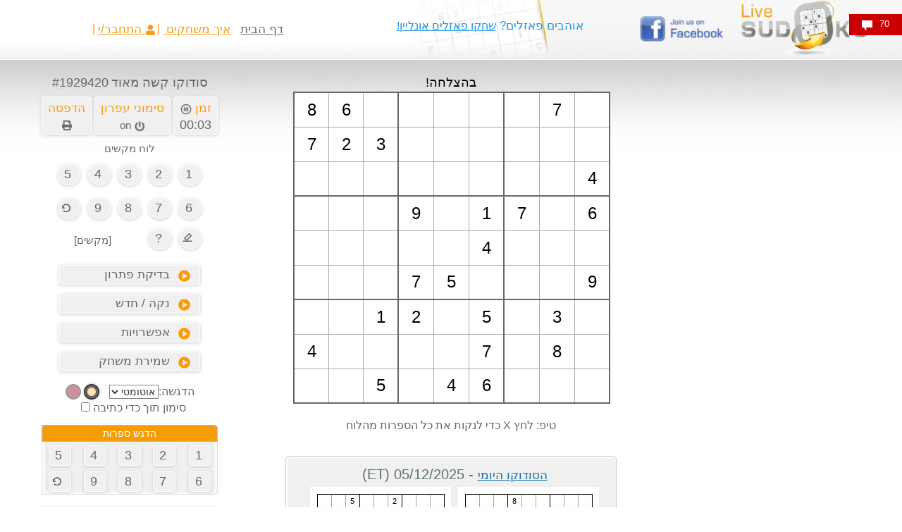

--- FILE ---
content_type: text/html; charset=utf-8
request_url: https://www.google.com/recaptcha/api2/aframe
body_size: 265
content:
<!DOCTYPE HTML><html><head><meta http-equiv="content-type" content="text/html; charset=UTF-8"></head><body><script nonce="MLBvV9BoexELnybrvK7JSA">/** Anti-fraud and anti-abuse applications only. See google.com/recaptcha */ try{var clients={'sodar':'https://pagead2.googlesyndication.com/pagead/sodar?'};window.addEventListener("message",function(a){try{if(a.source===window.parent){var b=JSON.parse(a.data);var c=clients[b['id']];if(c){var d=document.createElement('img');d.src=c+b['params']+'&rc='+(localStorage.getItem("rc::a")?sessionStorage.getItem("rc::b"):"");window.document.body.appendChild(d);sessionStorage.setItem("rc::e",parseInt(sessionStorage.getItem("rc::e")||0)+1);localStorage.setItem("rc::h",'1764917697286');}}}catch(b){}});window.parent.postMessage("_grecaptcha_ready", "*");}catch(b){}</script></body></html>

--- FILE ---
content_type: application/javascript
request_url: https://www.livesudoku.com/sudoku-game-combined-defer-puzzlepage-50.js
body_size: 39103
content:
/*
 * jqModal - Minimalist Modaling with jQuery
 *
 * Copyright (c) 2007-2014 Brice Burgess @iceburg_net
 * Dual licensed under the MIT and GPL licenses:
 *   http://www.opensource.org/licenses/mit-license.php
 *   http://www.gnu.org/licenses/gpl.html
 *
 * $Version: 2014.01.30 +r17 (aka 1.0.0)
 * Requires: jQuery 1.2.3+
 */
mistake_time_add_to_timer=30;
mistake_visible_time_add_to_timer=30;

// Config: default auto-highlight-while-typing (1 = enabled, 0 = disabled)
// Change this to 0 to disable by default across desktop and mobile.
var DEFAULT_AUTO_HIGHLIGHT_WHILE_TYPING = 0;

(function(jQuery, window, undefined) {

	/**
	 * Initialize a set of elements as "modals". Modals typically are popup dialogs,
	 * notices, modal windows, &c.
	 *
	 * @name jqm
	 * @param options user defined options, augments defaults.
	 * @type jQuery
	 * @cat Plugins/jqModal
	 */

	$.fn.jqm=function(options){

		var o = $.extend({}, $.jqm.params, options);

		return this.each(function(){
			var e = $(this),
				jqm = $(this).data('jqm');

			if(!jqm) jqm = {ID: I++};

			// add/extend options to modal and mark as initialized
			e.data('jqm',$.extend(o,jqm)).addClass('jqm-init');

			// ... Attach events to trigger showing of this modal
			o.trigger&&$(this).jqmAddTrigger(o.trigger);
		});
	};


	/**
	 * Matching modals will have their jqmShow() method fired by attaching a
	 *   onClick event to elements matching `trigger`.
	 *
	 * @name jqmAddTrigger
	 * @param trigger a selector String, jQuery collection of elements, or a DOM element.
	 */
	$.fn.jqmAddTrigger=function(trigger){
		return this.each(function(){
			if(!addTrigger($(this), 'jqmShow', trigger))
				err("jqmAddTrigger must be called on initialized modals")
		});
	};


	/**
	 * Matching modals will have their jqmHide() method fired by attaching an
	 *   onClick event to elements matching `trigger`.
	 *
	 * @name jqmAddClose
	 * @param trigger a selector String, jQuery collection of elements, or a DOM element.
	 */
	$.fn.jqmAddClose=function(trigger){
		return this.each(function(){
			if(!addTrigger($(this), 'jqmHide', trigger))
				err("jqmAddClose must be called on initialized modals")
		});
	};


	/**
	 * Open matching modals (if not shown)
	 */
	$.fn.jqmShow=function(trigger){
		return this.each(function(){ !this._jqmShown&&show($(this), trigger); });
	};

	/**
	 * Close matching modals
	 */
	$.fn.jqmHide=function(trigger){
		return this.each(function(){ this._jqmShown&&hide($(this), trigger); });
	};


	// utility functions

	var
		err = function(msg){
			if(window.console && window.console.error) window.console.error(msg);


	}, show = function(e, t){

		/**
		 * e = modal element (as jQuery object)
		 * t = triggering element
		 *
		 * o = options
		 * z = z-index of modal
		 * v = overlay element (as jQuery object)
		 * h = hash (for jqModal <= r15 compatibility)
		 */

		var o = e.data('jqm'),
			t = t || window.event,
			z = (parseInt(e.css('z-index'))),
			z = (z > 0) ? z : 3000,
			v = $('<div></div>').addClass(o.overlayClass).css({height:'100%',width:'100%',position:'fixed',left:0,top:0,'z-index':z-1,opacity:o.overlay/100});

			// maintain legacy "hash" construct
			h = {w: e, c: o, o: v, t: t};

		e.css('z-index',z);

		if(o.ajax){
			var target = o.target || e,
				url = o.ajax;

			target = (typeof target == 'string') ? $(target,e) : $(target);
			if(url.substr(0,1) == '@') url = $(t).attr(url.substring(1));

			 // Load the Ajax Content (and once loaded);
			   // Fire the onLoad callback (if exists),
			   // Attach closing events to elements inside the modal that match the closingClass,
			   // and Execute the jqModal default Open Callback
			target.html(o.ajaxText).load(url,function(){
				o.onLoad && o.onLoad.call(this,h);
				open(h);
			});
		}
		else { open(h); }

	}, hide = function(e, t){
		/**
		 * e = modal element (as jQuery object)
		 * t = triggering element
		 *
		 * o = options
		 * h = hash (for jqModal <= r15 compatibility)
		 */

		var o = e.data('jqm'),
			t = t || window.event,

		// maintain legacy "hash" construct
		h = {w: e, c: o, o: e.data('jqmv'), t: t};

		close(h);

	}, onShow = function(hash){
		// onShow callback. Responsible for showing a modal and overlay.
		//  return false to stop opening modal.

		// hash object;
	    //  w: (jQuery object) The modal element
	    //  c: (object) The modal's options object
	    //  o: (jQuery object) The overlay element
	    //  t: (DOM object) The triggering element

		// display the overlay (prepend to body) if not disabled
		if(hash.c.overlay > 0)
			hash.o.prependTo('body');

		// make modal visible
		hash.w.show();

		// call focusFunc (attempts to focus on first input in modal)
		$.jqm.focusFunc(hash.w);

		return true;


	}, onHide = function(hash){
		// onHide callback. Responsible for hiding a modal and overlay.
		//  return false to stop closing modal.

		// hash object;
	    //  w: (jQuery object) The modal element
	    //  c: (object) The modal's options object
	    //  o: (jQuery object) The overlay element
	    //  t: (DOM object) The triggering element

		// hide modal and if overlay, remove overlay.
		hash.w.hide() && hash.o && hash.o.remove();

		return true;


	},  addTrigger = function(e, key, trigger){
		// addTrigger: Adds a jqmShow or jqmHide (key) for a modal (e)
		//  all elements that match trigger string (trigger)\

		// return false if e is not an initialized modal element
		if(!e.data('jqm')) return false;

		return $(trigger).each(function(){
			// register modal to trigger elements
			this[key] = this[key] || [];
			this[key].push(e);

		}).click(function(){

			var trigger = this;

			// foreadh modal registered to this trigger, call jqmShow ||
			//   jqmHide (key) on modal passing trigger element (e)
			$.each(this[key], function(i, e){ e[key](trigger); });

			// stop trigger click event from bubbling
			return false;
		});


	},  open = function(h){
		// open: executes the onOpen callback + performs common tasks if successful

		// transform legacy hash into new var shortcuts
		 var e = h.w,
		 	v = h.o,
		 	o = h.c;

		// execute onShow callback
		if(o.onShow(h) !== false){
			// mark modal as shown
			e[0]._jqmShown = true;

			// if modal dialog
			//
			// Bind the Keep Focus Function [F] if no other Modals are open (!A[0]) +
			// Add this modal to the opened modals stack (A) for nested modal support
			//
			// else, close dialog when overlay is clicked
			if(o.modal){ !A[0]&&F('bind'); A.push(e); }
            else e.jqmAddClose(v);

			//  Attach closing events to elements inside the modal that match the closingClass
			o.closeClass&&e.jqmAddClose($('.' + o.closeClass,e));

			// IF toTop is true and overlay exists;
			//  Add placeholder element <span id="jqmP#ID_of_modal"/> before modal to
			//  remember it's position in the DOM and move it to a child of the body tag (after overlay)
			o.toTop&&v&&e.before('<span id="jqmP'+o.ID+'"></span>').insertAfter(v);

			// remember overlay (for closing function)
			e.data('jqmv',v);
		}


	},  close = function(h){
		// close: executes the onHide callback + performs common tasks if successful

		// transform legacy hash into new var shortcuts
		 var e = h.w,
		 	v = h.o,
		 	o = h.c;

		// execute onShow callback
		if(o.onHide(h) !== false){
			// mark modal as !shown
			e[0]._jqmShown = false;

			 // If modal, remove from modal stack.
			 // If no modals in modal stack, unbind the Keep Focus Function
			 if(o.modal){A.pop();!A[0]&&F('unbind');}

			 // IF toTop was passed and an overlay exists;
			 //  Move modal back to its "remembered" position.
			 o.toTop&&v&&$('#jqmP'+o.ID).after(e).remove();
		}


	},  F = function(t){
		// F: The Keep Focus Function (for modal: true dialos)
		// Binds or Unbinds (t) the Focus Examination Function (X) to keypresses and clicks

		// $(document)[t]("keypress keydown mousedown",X);
		if (t === 'bind') {
		    $(document).on("keypress keydown mousedown", X);
		} else if (t === 'unbind') {
		    $(document).off("keypress keydown mousedown", X);
		}


	}, X = function(e){
		// X: The Focus Examination Function (for modal: true dialogs)

		var modal = $(e.target).data('jqm') || $(e.target).parents('.jqm-init:first').data('jqm'),
			activeModal = A[A.length-1].data('jqm');

		// allow bubbling if event target is within active modal dialog
		if(modal && modal.ID == activeModal.ID) return true;

		// else, trigger focusFunc (focus on first input element and halt bubbling)
		return $.jqm.focusFunc(activeModal);
	},

	I = 0,   // modal ID increment (for nested modals)
	A = [];  // array of active modals (used to lock interactivity to appropriate modal)


	// $.jqm, overridable defaults
	$.jqm = {
		/**
		 *  default options
		 *
		 * (Integer)   overlay      - [0-100] Translucency percentage (opacity) of the body covering overlay. Set to 0 for NO overlay, and up to 100 for a 100% opaque overlay.
		 * (String)    overlayClass - Applied to the body covering overlay. Useful for controlling overlay look (tint, background-image, &c) with CSS.
		 * (String)    closeClass   - Children of the modal element matching `closeClass` will fire the onHide event (to close the modal).
		 * (Mixed)     trigger      - Matching elements will fire the onShow event (to display the modal). Trigger can be a selector String, a jQuery collection of elements, a DOM element, or a False boolean.
		 * (String)    ajax         - URL to load content from via an AJAX request. False to disable ajax. If ajax begins with a "@", the URL is extracted from the attribute of the triggering element (e.g. use '@data-url' for; <a href="#" class="jqModal" data-url="modal.html">...)
		 * (Mixed)     target       - Children of the modal element to load the ajax response into. If false, modal content will be overwritten by ajax response. Useful for retaining modal design.
		 *                            Target may be a selector string, jQuery collection of elements, or a DOM element -- and MUST exist as a child of the modal element.
		 * (String)    ajaxText     - Text shown while waiting for ajax return. Replaces HTML content of `target` element.
		 * (Boolean)   modal        - If true, user interactivity will be locked to the modal window until closed.
		 * (Boolean)   toTop        - If true, modal will be posistioned as a first child of the BODY element when opened, and its DOM posistion restored when closed. Useful for overcoming z-Index container issues.
		 * (Function)  onShow       - User defined callback function fired when modal opened.
		 * (Function)  onHide       - User defined callback function fired when modal closed.
		 * (Function)  onLoad       - User defined callback function fired when ajax content loads.
		 */
		params: {
			overlay: 50,
			overlayClass: 'jqmOverlay',
			closeClass: 'jqmClose',
			trigger: '.jqModal',
			ajax: false,
			target: false,
			ajaxText: '',
			modal: false,
			toTop: false,
			onShow: onShow,
			onHide: onHide,
			onLoad: false
		},

		// focusFunc is fired when a modal is shown, or when interaction occurs outside
		// a modal enabled dialog. Passed the modal element.
		focusFunc: function(e) { $(':input:visible:first',e).focus(); return false; }
	};

})( jQuery, window );
// ****************** JQMODAL ENDS

function pageWidth() {return window.innerWidth != null? window.innerWidth: document.body != null? document.body.clientWidth:null;}
function pageHeight() {return window.innerHeight != null? window.innerHeight: document.documentElement != null? document.documentElement.clientHeight: document.body.clientHeight;}

function getBaseURL() {
    var url = location.href;  // entire url including querystring - also: window.location.href;
    var baseURL = url.substring(0, url.indexOf('/', 14));

    if (baseURL.indexOf('http://localhost') != -1) {
        // Base Url for localhost
        var url = location.href;  // window.location.href;
        var pathname = location.pathname;  // window.location.pathname;
        var index1 = url.indexOf(pathname);
        var index2 = url.indexOf("/", index1 + 1);
        var baseLocalUrl = url.substr(0, index2);

        return baseLocalUrl + "/";
    }
    else {
        // Root Url for domain name
        return baseURL + "/";
    }
}

baseurl  = getBaseURL();

function loginloadXMLDoc(lang)
{
	var loginusername = document.getElementById('loginname').value;
	if (window.XMLHttpRequest) {loginxmlhttp=new XMLHttpRequest();}
	else { loginxmlhttp=new ActiveXObject("Microsoft.XMLHTTP");}
	loginxmlhttp.onreadystatechange=function()
	{
		if (loginxmlhttp.readyState==4 && loginxmlhttp.status==200)
		{
			if (loginxmlhttp.responseText == "true")
			{
				if (lang =="en") {location.replace(baseurl);}
				else {location.replace(baseurl+'index'+lang+'.php');}
			}
			else
			{document.getElementById("loginmsg").innerHTML='<span class="normalorangetext">'+loginxmlhttp.responseText+'</span>';
			document.getElementById("loginpass").value="";
			}
		}
	}
loginxmlhttp.open("GET",baseurl+"loginu.php?loginuser="+encodeURI(loginusername)+"&lang="+lang+"&loginpass="+encodeURI(document.getElementById('loginpass').value)+'&' + Math.random(),true);
loginxmlhttp.send(null);
}
function loginloadXMLDocCaptcha(lang)
{
	var recaptcharesponse = document.getElementById('g-recaptcha-response').value;
	var loginusername = document.getElementById('loginname').value;
	if (window.XMLHttpRequest) {loginxmlhttp=new XMLHttpRequest();}
	else { loginxmlhttp=new ActiveXObject("Microsoft.XMLHTTP");}
	loginxmlhttp.onreadystatechange=function()
	{
		if (loginxmlhttp.readyState==4 && loginxmlhttp.status==200)
		{
			if (loginxmlhttp.responseText == "true")
			{
				if (lang =="en") {location.replace(baseurl);}
				else {location.replace(baseurl+'index'+lang+'.php');}
			}
			else
			{document.getElementById("loginmsg").innerHTML='<span class="normalorangetext">'+loginxmlhttp.responseText+'</span>';
			document.getElementById("loginpass").value="";
			}
		}
	}
loginxmlhttp.open("GET",baseurl+"loginu.php?loginuser="+encodeURI(loginusername)+"&lang="+lang+"&loginpass="+encodeURI(document.getElementById('loginpass').value)+"&recaptcharesponse="+recaptcharesponse,true);
loginxmlhttp.send(null);
}

function logoffloadXMLDoc(lang)
{
	if (window.XMLHttpRequest) {logoffxmlhttp=new XMLHttpRequest();}
	else { logoffxmlhttp=new ActiveXObject("Microsoft.XMLHTTP");}
	logoffxmlhttp.onreadystatechange=function()
	{
		if (logoffxmlhttp.readyState==4 && logoffxmlhttp.status==200)
		{
			if (logoffxmlhttp.responseText == "true")
			{
				if (lang =="en") {location.replace(baseurl);}
				else {location.replace('/index'+lang+'.php');}
			}
		}
	}
logoffxmlhttp.open("GET","logoff.php?" + Math.random(),true);
logoffxmlhttp.send(null);
}


function regloadXMLDoc(lang)
{
var regusername = document.getElementById('regname').value;
if (window.XMLHttpRequest)
{
	regxmlhttp=new XMLHttpRequest();
}
else
{
	regxmlhttp=new ActiveXObject("Microsoft.XMLHTTP");
}
regxmlhttp.onreadystatechange=function()
{
	if (regxmlhttp.readyState==4 && regxmlhttp.status==200)
	{
		if (regxmlhttp.responseText == "true")
		{
			document.getElementById("regmsg").innerHTML=sucessregbox;
			document.getElementById("registercontent").innerHTML="";
		}
		else
		{
			if (regxmlhttp.responseText.substring(0,1) != "~")
			{
				document.getElementById("regmsg").innerHTML=regxmlhttp.responseText;
				alert(regxmlhttp.responseText);
			}
			else
			{
				document.getElementById("regmsg").innerHTML="";
				document.getElementById("registerwrapper").innerHTML=(regxmlhttp.responseText).substring(1);
			}
		}
	}
}
var dailymail = 0;
if (document.getElementById("regdailymail").checked) {dailymail = 1;} else {dailymail=0;}
regurl = "reguser="+encodeURI(regusername)+"&lang="+lang+"&regpass="+encodeURI(document.getElementById('regpass').value)+"&regpassconf="+encodeURI(document.getElementById('regpassconf').value)+"&regemail="+document.getElementById('regemail').value
+"&pw="+pw+"&ph="+ph+"&sw="+sw+"&sh="+sh+"&dm="+dailymail;
regxmlhttp.open("POST",baseurl+'registerajax.php',true);
regxmlhttp.setRequestHeader("Content-type","application/x-www-form-urlencoded");
regxmlhttp.send(regurl);
}



function savepref(ilang)
{
if (window.XMLHttpRequest)
{
	prefhttp=new XMLHttpRequest();
}
else
{
	prefhttp=new ActiveXObject("Microsoft.XMLHTTP");
}
	prefhttp.onreadystatechange=function()
	{
		if (prefhttp.readyState==4 && prefhttp.status==200)
		{
			alert(prefhttp.responseText);
		}
	}

var getdailymail = 0;
if (document.getElementById("prefdailymail").checked) {getdailymail = 1;} else {getdailymail=0;}
var prefmaillang = prefemaillang.options[prefemaillang.selectedIndex].value;
var getemail = document.getElementById("prefemail").value;
var getpass = document.getElementById("prefpass").value;
var getconfpass = document.getElementById("confpass").value;
var getdisplayname = encodeURI(document.getElementById("displayname").value);

prefurl = "lang="+ilang+"&prefemail="+getemail+"&prefpass="+getpass+"&confpass="+getconfpass+"&prefdisplayname="+getdisplayname+"&prefdailymail="+getdailymail+"&prefmaillang="+prefmaillang+"&randt="+Math.random();
prefhttp.open("POST",baseurl+'userprefajax.php',true);
prefhttp.setRequestHeader("Content-type","application/x-www-form-urlencoded");
prefhttp.send(prefurl);
}


function savepreffb(ilang)
{
if (window.XMLHttpRequest)
{
	prefhttp=new XMLHttpRequest();
}
else
{
	prefhttp=new ActiveXObject("Microsoft.XMLHTTP");
}
	prefhttp.onreadystatechange=function()
	{
		if (prefhttp.readyState==4 && prefhttp.status==200)
		{
			alert(prefhttp.responseText);
		}
	}

var getdailymail = 0;
if (document.getElementById("prefdailymail").checked) {getdailymail = 1;} else {getdailymail=0;}
var prefmaillang = prefemaillang.options[prefemaillang.selectedIndex].value;
var getemail = document.getElementById("prefemail").value;

prefurl = "lang="+ilang+"&prefemail="+getemail+"&prefdailymail="+getdailymail+"&prefmaillang="+prefmaillang+"&randt="+Math.random();
prefhttp.open("POST",baseurl+'userprefajax.php',true);
prefhttp.setRequestHeader("Content-type","application/x-www-form-urlencoded");
prefhttp.send(prefurl);
}

function saveprivacystats(ilang,prst)
{
if (window.XMLHttpRequest)
{
	prefhttp=new XMLHttpRequest();
}
else
{
	prefhttp=new ActiveXObject("Microsoft.XMLHTTP");
}
	prefhttp.onreadystatechange=function()
	{
		if (prefhttp.readyState==4 && prefhttp.status==200)
		{
			alert(prefhttp.responseText);
		}
	}

prurl = "lang="+ilang+"&prst="+prst+"&randt="+Math.random();
prefhttp.open("POST",baseurl+'updateuserprst.php',true);
prefhttp.setRequestHeader("Content-type","application/x-www-form-urlencoded");
prefhttp.send(prurl);
}


/***********************************************
* Show Hint script-  Dynamic Drive (www.dynamicdrive.com)
* This notice MUST stay intact for legal use
* Visit http://www.dynamicdrive.com/ for this script and 100s more.
***********************************************/

var horizontal_offset="9px" //horizontal offset of hint box from anchor link

/////No further editting needed

var vertical_offset="0" //horizontal offset of hint box from anchor link. No need to change.
var ie=document.all
var ns6=document.getElementById&&!document.all

function getposOffset(what, offsettype){
var totaloffset=(offsettype=="left")? what.offsetLeft : what.offsetTop;
var parentEl=what.offsetParent;
while (parentEl!=null){
totaloffset=(offsettype=="left")? totaloffset+parentEl.offsetLeft : totaloffset+parentEl.offsetTop;
parentEl=parentEl.offsetParent;
}
return totaloffset;
}

function iecompattest(){
return (document.compatMode && document.compatMode!="BackCompat")? document.documentElement : document.body
}

function clearbrowseredge(obj, whichedge){
var edgeoffset=(whichedge=="rightedge")? parseInt(horizontal_offset)*-1 : parseInt(vertical_offset)*-1
if (whichedge=="rightedge"){
var windowedge=ie && !window.opera? iecompattest().scrollLeft+iecompattest().clientWidth-30 : window.pageXOffset+window.innerWidth-40
dropmenuobj.contentmeasure=dropmenuobj.offsetWidth
if (windowedge-dropmenuobj.x < dropmenuobj.contentmeasure)
edgeoffset=dropmenuobj.contentmeasure+obj.offsetWidth+parseInt(horizontal_offset)
}
else{
var windowedge=ie && !window.opera? iecompattest().scrollTop+iecompattest().clientHeight-15 : window.pageYOffset+window.innerHeight-18
dropmenuobj.contentmeasure=dropmenuobj.offsetHeight
if (windowedge-dropmenuobj.y < dropmenuobj.contentmeasure)
edgeoffset=dropmenuobj.contentmeasure-obj.offsetHeight
}
return edgeoffset
}

var tipleftorright = "left";
function showhint(menucontents, obj, e, tipwidth, leftorright){
tipleftorright = leftorright;
if ((ie||ns6) && document.getElementById("hintbox")){
dropmenuobj=document.getElementById("hintbox")
dropmenuobj.innerHTML=menucontents
dropmenuobj.style.left=dropmenuobj.style.top=-500
if (tipwidth!=""){
dropmenuobj.widthobj=dropmenuobj.style
dropmenuobj.widthobj.width=tipwidth
}
dropmenuobj.x=getposOffset(obj, "left")
dropmenuobj.y=getposOffset(obj, "top")
dropmenuobj.style.left=dropmenuobj.x-clearbrowseredge(obj, "rightedge")+obj.offsetWidth+"px"
dropmenuobj.style.top=dropmenuobj.y-clearbrowseredge(obj, "bottomedge")+"px"
dropmenuobj.style.visibility="visible"
obj.onmouseout=hidetip
}
}

function hidetip(e){
dropmenuobj.style.visibility="hidden"
if (tipleftorright == "left")
{
	dropmenuobj.style.left="-500px"
}
else
{
	dropmenuobj.style.left="500px"
}
}

function createhintbox(){
var divblock=document.createElement("div")
divblock.setAttribute("id", "hintbox")
document.body.appendChild(divblock)
}

if (window.addEventListener)
window.addEventListener("load", createhintbox, false)
else if (window.attachEvent)
window.attachEvent("onload", createhintbox)
else if (document.getElementById)
window.onload=function() {
	createhintbox();
	initializetheme();
}

function nep(which)
{
	return strs[which];
}




function cleartopgridmsg()
{
	document.getElementById("topgridmsg").innerHTML = "<br/>";
}

function debug_fillsolution()
{
	var j;
	for (var i = 0; i< 80; i++)
	{
		for (j = 0; j< 11; j++)
		{
			cellcontent[i][j] = 0;
		}
		cellcontent[i][0] = solution[i];
		cellcontent[i][10] = 1;
		displaycell(i);
	}
}


//
// helpful
//

function getcellrow(whichcell)
{
	return Math.floor(whichcell / 9);
}

function getcellcol(whichcell)
{
	return (whichcell % 9);
}

function getcellbox(whichcell)
{
	return (Math.floor(whichcell / 27)*3)+Math.floor((whichcell % 9)/3);
}

//
// undo functions
//
function addundorecord(whichcell, whichaction, whichdata)
{
	undobuffer.push (new Array(whichaction, whichcell, whichdata));
}

function returndeleteundodata(whichcell)
{
	var content = "";
	for (var i = 1; i < 10; i++)
	{
		content = content + cellcontent[whichcell][i]+ "";
	}
	return content;
}

function returnRevertBoardUndoData()
{
	var content = "";
	for (var i = 0; i < 81; i++)
	{
		for (var j = 0; j < 11; j++)
		{
			content = content + cellcontent[i][j]+ "";
		}
	}
	return content;
}

function returnRevertCellUndoData(whichcell)
{
	var content = "";
	for (var i = 0; i < 11; i++)
	{
		content = content + cellcontent[whichcell][i]+ "";
	}
	return content;
}

function applyundo()
{
	if (undobuffer.length > 0)
	{
		var undorecord = undobuffer.pop();
//alert(undorecord[0]);
		if (undorecord[0] == "addnumbertocell")
		{
			workoncell(undorecord[1]);
			removenumberfromcell(undorecord[1], undorecord[2])
		}
		else
		if (undorecord[0] == "removenumberfromcell")
		{
			workoncell(undorecord[1]);
			addnumbertocell(undorecord[1], undorecord[2], false);
		}
		else
		if (undorecord[0] == "removehintfromcell")
		{
			workoncell(undorecord[1]);
			addnumbertocell(undorecord[1], undorecord[2], false);
			changenumbertohint(undorecord[1], undorecord[2]);
		}
		else
		if (undorecord[0] == "changenumbertohint")
		{
			workoncell(undorecord[1]);
			cellcontent[undorecord[1]][0] = undorecord[2]
		}
		else
		if ((undorecord[0] == "markcellwithcolor") || (undorecord[0] == "removecolorfromcell"))
		{
			cellcolors[undorecord[1]] = undorecord[2];
			refreshcellcolors();
			workoncell(undorecord[1]);
		}
		else
		if (undorecord[0] == "revertboard")  // mass change like clear or fill hints in the entire board
		{
			for (var i = 0; i < 81; i++)
			{
				for (var j = 0; j < 11; j++)
				{
					cellcontent[i][j] = undorecord[2].substr(i*11+j,1);
				}
			}
			for (var i =0; i < 81; i++)
			{
				displaycell(i);
			}
			workoncell(undorecord[1]);
		}
		if (undorecord[0] == "revertcell")  // mass change like fill hints in one cell
		{
			for (var j = 0; j < 11; j++)
			{
				cellcontent[undorecord[1]][j] = undorecord[2].substr(j,1);
			}

			displaycell(undorecord[1]);
			workoncell(undorecord[1]);
		}
		else
		if (undorecord[0] == "deletenumbersfromcell")
		{
			workoncell(undorecord[1]);
			for (var i = 0; i < 9; i++)
			{
				if (undorecord[2].substr(i,1) == 1)
				{
					addnumbertocell(undorecord[1],i + 1, false)
				}
			}
		}

		displaycell(undorecord[1]);
		writetopgridmsg(nep("j1")+""+(undobuffer.length+1)+")");
		// Update keypad visibility after undo operation
		updateKeypadVisibility();
	}
	else
	{
		writetopgridmsg(nep("j2"));
	}
	clearGirdMsgOnSelect = true;
}

//
// Init game functions
//

function clearboard()
{
	tempselectedcell = selectedcell;
	addundorecord(selectedcell, "revertboard", returnRevertBoardUndoData(i));
	for (var i = 0; i < 81; i++)
	{
		if (fixedcells[i] == 0)
		{
			workoncell(i);
			deletenumbersfromcell(i);
			displaycell(i);
		}
	}
	workoncell(tempselectedcell);
	secs=0;
	ie8sofar = 0;
	StopTheTimer();
	drawTimer();
	StartTheTimer();
	writetopgridmsg(nep("j3"));
}


//
// grid functions
//





function markcellwithcolor(whichcell, whichcolor)
{
	if (whichcolor == "background") {whichcolor = backgroundcolor;}
	if (fixedcells[whichcell] == 0)
	{
		addundorecord(whichcell, "markcellwithcolor", cellcolors[whichcell]);
		cellcolors[whichcell] = whichcolor;
		refreshcellcolors();
		if (whichcolor == backgroundcolor)
		{
			workoncell(selectedcell);
		}
	}
}

function removecolorfromcell(whichcell)
{
	addundorecord(whichcell, "removecolorfromcell", cellcolors[whichcell]);
	cellcolors[whichcell] = backgroundcolor;
	refreshcellcolors();
}

function clearallcolors()
{
	for (var i = 0; i < 81; i++)
	{
		if (cellcolors[i] != backgroundcolor)
		{
			addundorecord(i, "removecolorfromcell", cellcolors[i]);
			cellcolors[i] = backgroundcolor;
		}
	}
	refreshcellcolors();
	workoncell(selectedcell);
}



function isMobile() {
  try{ document.createEvent("TouchEvent"); return true; }
  catch(e){ return false; }
}

function isTabletByWidth()
{
	if (window.matchMedia('screen and (max-width: 1100px) and (min-width: 500px)').matches)
	{
		// alert('TABLET!');
		return true;
	}
	else {
		return false;
	}

}


function highlightrow(whichrow,whichcolor)
{
	var cellnumber;
	for (var i = 0; i < 9; i++)
	{
		cellnumber = whichrow*9 + i;
		document.getElementById("td"+cellnumber).style.backgroundColor = "#"+whichcolor;
	}
}

function highlightcol(whichcol,whichcolor)
{
	var cellnumber;
	for (var i = 0; i < 9; i++)
	{
		cellnumber = whichcol+(9 * i);
		document.getElementById("td"+cellnumber).style.backgroundColor = "#"+whichcolor;
	}
}

function highlightbox(whichbox,whichcolor)
{
	var cellnumber;
	for (var i = 0; i < 3; i++)
	{
		for (var j = 0; j < 3; j++)
		{
			cellnumber = ((whichbox % 3) * 3) + ((j+Math.floor(whichbox/3)*3)*9)+i
			document.getElementById("td"+cellnumber).style.backgroundColor = "#"+whichcolor;
		}
	}
}



function highlightnumber(whichnumber)
{
	logDebug("highlightnumber "+whichnumber);
	refreshColorsOnSelect = true;
	refreshcellcolors();
	if (whichnumber != 0) // 0=clear
	{
		logDebug("highlightnumber 1 "+whichnumber);

		if ((highlightmode == 1) && (!ismultiplayer))
		{
			logDebug("highlightnumber 2 "+whichnumber);
			// first color all rows,cols,boxes - later we will color the cells so it will not be overwritten
			for (var i = 0; i < 81; i++)
			{
				logDebug("highlightnumber 3 "+whichnumber);
				if ((cellcontent[i][whichnumber] == 1) && (cellcontent[i][0] == whichnumber))
				{
					highlightrow(getcellrow(i),softhighlightcolor);
					highlightcol(getcellcol(i),softhighlightcolor);
					highlightbox(getcellbox(i),softhighlightcolor);
				}
			}
		}

		for (var i = 0; i < 81; i++)
		{
			logDebug("highlightnumber 4 "+whichnumber+" highlightcolor="+highlightcolor);

			if (cellcontent[i][0] == whichnumber)
			{
				logDebug("highlightnumber 5 with highlightcolor"+highlightcolor);
				logDebug("Highlighting cell "+i+" for number "+whichnumber);

				// Keep the currently selected user-entered cell in workingcolor (not given cell)
				var isSelected = (typeof selectedcell !== 'undefined' && i === selectedcell);
				var isGiven = (typeof fixedcells !== 'undefined' && fixedcells[i] === 1);
				if (!(isSelected && !isGiven)) {
					highlightcell(i, highlightcolor);
				}
			}
			else
			if ((cellcontent[i][whichnumber] == 1) && (cellcontent[i][0] == 0))
			{
				logDebug("highlightnumber 6 "+whichnumber+" with highlightcolor="+highlightcolor);

				highlighthint(i, whichnumber, highlightcolor);
			}
		}
		// Ensure active user cell retains workingcolor after highlight pass
		try {
			// Only force workingcolor during auto-typing highlight to avoid interfering with manual highlight
			if (typeof window.isAutoTypingHighlightActive !== 'undefined' && window.isAutoTypingHighlightActive === true) {
				if (typeof selectedcell !== 'undefined' && selectedcell >= 0 && selectedcell < 81) {
					var isGivenSel = (typeof fixedcells !== 'undefined' && fixedcells[selectedcell] === 1);
					if (!isGivenSel) {
						highlightcell(selectedcell, workingcolor);
					}
				}
			}
		} catch(e) {}
	}
	// logDebug("highlightnumber end for "+whichnumber);

}

// Clear only number-highlights that use the current highlightcolor (cells and hint marks)
function clear_highlightcolor_highlights()
{
	try
	{
		if (typeof highlightcolor === 'undefined') { return; }
		var hex = String(highlightcolor).replace('#','').toUpperCase();
		var hashHex = '#'+hex;
		function hexToRgbString(h)
		{
			if (h.length === 3)
			{
				h = h.split('').map(function(c){ return c + c; }).join('');
			}
			var r = parseInt(h.substr(0,2),16);
			var g = parseInt(h.substr(2,2),16);
			var b = parseInt(h.substr(4,2),16);
			return 'rgb(' + r + ', ' + g + ', ' + b + ')';
		}
		var rgbStr = hexToRgbString(hex);

		// Clear cell backgrounds that match highlightcolor
		for (var i = 0; i < 81; i++)
		{
			var td = document.getElementById('td'+i);
			if (!td) { continue; }
			var bg = td.style.backgroundColor;
			if (!bg) { continue; }
			if (bg === hashHex || bg === rgbStr)
			{
				td.style.backgroundColor = '#'+backgroundcolor;
			}
		}

		// Clear hint mark backgrounds that match highlightcolor
		var marks = document.querySelectorAll('.hintnumber');
		for (var k = 0; k < marks.length; k++)
		{
			var mbg = marks[k].style.backgroundColor;
			if (!mbg) { continue; }
			if (mbg === hashHex || mbg === rgbStr)
			{
				marks[k].style.backgroundColor = 'transparent';
				marks[k].style.border = '';
				marks[k].style.borderRadius = '';
				marks[k].style.boxSizing = '';
			}
		}
	}
	catch(e) {}
}

//
// check functions
//

function checkrow(whichrow)
{
	var rowcontent = new Array(9);
	var cellnumber;
	var cellvalue;
	var checkstatus = -1;
	for (var i = 0; i < 9; i++)
	{
		rowcontent[i] = 0;
	}

	// First pass: count all occurrences of each number
	for (var i = 0; i < 9; i++)
	{
		cellnumber = whichrow*9+i;
		cellvalue = cellcontent[cellnumber][0];
		if (cellvalue != 0)
		{
			rowcontent[cellvalue-1] = rowcontent[cellvalue-1] + 1;
		}
	}

	// Second pass: mark all cells that contain duplicate numbers
	for (var i = 0; i < 9; i++)
	{
		cellnumber = whichrow*9+i;
		cellvalue = cellcontent[cellnumber][0];
		if (cellvalue != 0 && rowcontent[cellvalue-1] > 1)
		{
			// Remove number-highlights (only those with highlightcolor) before mistake highlight
			clear_highlightcolor_highlights();
			highlightrow(whichrow,mistakecolor);
			checkstatus=i;
			// calculate icell from 1 to 81
			var icell = whichrow*9+i;
			logDebug('checkrow: changing color of cell '+icell+' to '+varnumbercolor_mistake_default);
			// This changes the text color of the span inside the cell to the mistake color (red)
			var cellElement = document.getElementById("td"+icell);
			var spanElement = cellElement.querySelector("span.varcell");
			if (spanElement) {
				spanElement.style.color = "#" + varnumbercolor_mistake_default;
			}
		}
	}
	return checkstatus;
}

function checkcolumn(whichcol)
{
	var columncontent = new Array(9);
	var cellnumber;
	var cellvalue;
	var checkstatus = -1;
	for (var i = 0; i < 9; i++)
	{
		columncontent[i] = 0;
	}

	// First pass: count all occurrences of each number
	for (var i = 0; i < 9; i++)
	{
		cellnumber = whichcol+(9*i);
		cellvalue = cellcontent[cellnumber][0];
		if (cellvalue != 0)
		{
			columncontent[cellvalue-1] = columncontent[cellvalue-1] + 1;
		}
	}

	// Second pass: mark all cells that contain duplicate numbers
	for (var i = 0; i < 9; i++)
	{
		cellnumber = whichcol+(9*i);
		cellvalue = cellcontent[cellnumber][0];
		if (cellvalue != 0 && columncontent[cellvalue-1] > 1)
		{
			// Remove number-highlights (only those with highlightcolor) before mistake highlight
			clear_highlightcolor_highlights();
			highlightcol(whichcol,mistakecolor);
			checkstatus=i;
			// calculate icell from 1 to 81
			var icell = whichcol+(9*i);
			logDebug('checkcolumn: changing color of cell '+icell+' to '+varnumbercolor_mistake_default);
			// This changes the text color of the span inside the cell to the mistake color (red)
			var cellElement = document.getElementById("td"+icell);
			var spanElement = cellElement.querySelector("span.varcell");
			if (spanElement) {
				spanElement.style.color = "#" + varnumbercolor_mistake_default;
			}
		}
	}
	return checkstatus;
}

function checkbox(whichbox)
{
	var boxcontent = new Array(9);
	var cellnumber;
	var cellvalue;
	var checkstatus = -1;
	for (var i = 0; i < 9; i++)
	{
		boxcontent[i] = 0;
	}

	// First pass: count all occurrences of each number
	for (var i = 0; i < 3; i++)
	{
		for (var j = 0; j < 3; j++)
		{
			cellnumber = ((whichbox % 3) * 3) + ((j+Math.floor(whichbox/3)*3)*9)+i
			cellvalue = cellcontent[cellnumber][0];
			if (cellvalue != 0)
			{
				boxcontent[cellvalue-1] = boxcontent[cellvalue-1] + 1;
			}
		}
	}

	// Second pass: mark all cells that contain duplicate numbers
	for (var i = 0; i < 3; i++)
	{
		for (var j = 0; j < 3; j++)
		{
			cellnumber = ((whichbox % 3) * 3) + ((j+Math.floor(whichbox/3)*3)*9)+i
			cellvalue = cellcontent[cellnumber][0];
			if (cellvalue != 0 && boxcontent[cellvalue-1] > 1)
			{
				// Remove number-highlights (only those with highlightcolor) before mistake highlight
				clear_highlightcolor_highlights();
				highlightbox(whichbox,mistakecolor);
				checkstatus=i;
				var icell = ((whichbox % 3) * 3) + ((j+Math.floor(whichbox/3)*3)*9)+i;
				logDebug('checkbox: changing color of cell '+icell+' to '+varnumbercolor_mistake_default);
				// This changes the text color of the span inside the cell to the mistake color (red)
				var cellElement = document.getElementById("td"+icell);
				var spanElement = cellElement.querySelector("span.varcell");
				if (spanElement) {
					spanElement.style.color = "#" + varnumbercolor_mistake_default;
				}
			}
		}
	}
	return checkstatus;
}

function howmanyemptycells()
{
	var howmany = 0;
	for (var i = 0; i < 81; i++)
	{
		if (cellcontent[i][0] == 0)
		{
			howmany++;
		}
	}
	return howmany;
}

function check_level1()
{
	logDebug('check_level1');
	var checkstatus = -1;
	var i = 0;
	var total = 0;
	refreshcellcolors();
	workoncell(selectedcell);

	// Reset all cell text colors to normal color first
	for (var cellIndex = 0; cellIndex < 81; cellIndex++)
	{
		var cellElement = document.getElementById("td"+cellIndex);
		var spanElement = cellElement.querySelector("span.varcell");
		if (spanElement) {
			spanElement.style.color = "#" + varnumbercolor;
		}
	}

	while (i < 9)
	{
		total = total + checkrow(i);
		total = total + checkcolumn(i);
		total = total + checkbox(i);
		i++;
	}

	return total;
}

function check_level2()
{
	var cellvalue;
	var wrongcells = 0;
	for (var i = 0; i < 81; i++)
	{
		cellvalue = cellcontent[i][0];
		if (cellvalue != solution[i])
		{
			if (cellvalue != 0) // don't check notes
			{
				wrongcells = wrongcells + 1;
			}
		}
	}
	return wrongcells;
}

function check_level3()
{
	logDebug('check_level3');
	var cellvalue;
	var wrongcells = 0;
	for (var i = 0; i < 81; i++)
	{
		cellvalue = cellcontent[i][0];
		if (cellvalue != solution[i])
		{
			if (cellvalue != 0) // don't check notes
			{
				wrongcells = wrongcells + 1;
				if (wrongcells == 1)
				{
					refreshColorsOnSelect = true;
					refreshcellcolors();
				}
				logDebug('check_level3: wrongcell='+i);
				highlightcell(i,mistakecolor);
				// here i also want to change the color of the number in the cell
				logDebug('check_level3: changing color of cell '+i+' to '+varnumbercolor_mistake_default);
				// This changes the text color of the span inside the cell to the mistake color (red)
				var cellElement = document.getElementById("td"+i);
				var spanElement = cellElement.querySelector("span.varcell");
				if (spanElement) {
					spanElement.style.color = "#" + varnumbercolor_mistake_default;
				}
			}
		}
	}
	return wrongcells;
}

// 2025 smart hints

var hint_colorbg="D3D3D3";
var hint_color_buddies="899499";
var hint_color_thecell="FAB74C";
var hint_save_colors= new Array(81);

function save_colors_for_hint()
{
	for (var i = 0; i < 81; i++)
	{
		hint_save_colors[i] = cellcolors[i];
	}
}

function restore_colors_for_hint()
{
	for (var i = 0; i < 81; i++)
	{
		cellcolors[i] = hint_save_colors[i];
	}
	refreshcellcolors();

}

// Global variable to track hint button cooldown
var hintButtonCooldown = false;



// Hint count management
const HINT_COUNT_KEY = 'livesudoku_free_hints';
const LAST_RESET_DATE_KEY = 'livesudoku_last_reset';

// Get hint count from localStorage
function getLocalHintCount() {
    return parseInt(localStorage.getItem(HINT_COUNT_KEY) || '3');
}

// Update hint count in localStorage
function updateLocalHintCount(count) {
    localStorage.setItem(HINT_COUNT_KEY, count.toString());
    updateHintDisplay();
}

// Update hint display text
function updateHintDisplay() {
    const hintCount = getLocalHintCount();
    const hintBaseText = nep('hint'); // Get translated "Hint" text
    const hintText = hintCount > 0 ? `${hintBaseText} (${hintCount})` : `${hintBaseText} (ad)`;

    // Update desktop hint button
    const desktopHintSpan = document.getElementById('hint-text-desktop');
    if (desktopHintSpan) {
        desktopHintSpan.textContent = hintText;
    }

    // Update mobile hint button
    const mobileHintSpan = document.getElementById('hint-text-mobile');
    if (mobileHintSpan) {
        mobileHintSpan.textContent = hintText;
    }
}

// Check if user is logged in (you can modify this based on your login system)
function isUserLoggedIn() {
    // Check if there's a user session indicator
    // This might be a PHP variable, cookie, or other indicator
    return typeof window.lsusername !== 'undefined' && window.lsusername !== '';
}

// Get hint count (localStorage for now, can be extended for logged-in users)
function getHintCount() {
    return getLocalHintCount();
}

// Decrement hint count
function decrementHintCount() {
    const currentCount = getHintCount();
    if (currentCount > 0) {
        updateLocalHintCount(currentCount - 1);
        return true;
    }
    return false;
}

// Reset hints after ad
function resetHintsAfterAd() {
    updateLocalHintCount(3);
}

// Show ad modal (placeholder - replace with your ad system)
function showAdModal() {
	// alert('Watch an ad to get 3 more hints!');
	// After ad completion, call resetHintsAfterAd()
	resetHintsAfterAd();
}

// Initialize hint display when page loads
function initializeHintDisplay() {
	updateHintDisplay();
}

// Call initialization when DOM is ready
if (document.readyState === 'loading') {
	document.addEventListener('DOMContentLoaded', initializeHintDisplay);
} else {
	initializeHintDisplay();
}



// Function to disable hint buttons
function disableHintButtons() {
	// Disable desktop hint button
	var desktopHintButton = document.querySelector('tr[onclick="livesudoku_hint();"]');
	if (desktopHintButton) {
		desktopHintButton.style.opacity = '1';
		desktopHintButton.style.pointerEvents = 'none';
		// desktopHintButton.style.cursor = 'not-allowed';
		// Add a subtle background color change to indicate disabled state
		desktopHintButton.style.backgroundColor = '#f0f0f0';
	}

	// Disable mobile hint button
	var mobileHintButton = document.querySelector('td[onclick="livesudoku_hint();"]');
	if (mobileHintButton) {
		mobileHintButton.style.opacity = '1';
		mobileHintButton.style.pointerEvents = 'none';
		// mobileHintButton.style.cursor = 'not-allowed';
		// Add a subtle background color change to indicate disabled state
		mobileHintButton.style.backgroundColor = '#f0f0f0';
	}
}

// Function to enable hint buttons
function enableHintButtons() {
	// Enable desktop hint button
	var desktopHintButton = document.querySelector('tr[onclick="livesudoku_hint();"]');
	if (desktopHintButton) {
		desktopHintButton.style.opacity = '1';
		desktopHintButton.style.pointerEvents = 'auto';
		desktopHintButton.style.cursor = 'pointer';
		// Restore original background color
		desktopHintButton.style.backgroundColor = '';
	}

	// Enable mobile hint button
	var mobileHintButton = document.querySelector('td[onclick="livesudoku_hint();"]');
	if (mobileHintButton) {
		mobileHintButton.style.opacity = '1';
		mobileHintButton.style.pointerEvents = 'auto';
		mobileHintButton.style.cursor = 'pointer';
		// Restore original background color
		mobileHintButton.style.backgroundColor = '';
	}
}



function livesudoku_hint()
{
	// Check if hint button is in cooldown
	if (hintButtonCooldown) {
		// logDebug('Hint button is in cooldown, ignoring click');
		return; // Exit early if button is disabled
	}

	// Check hint availability
	const hintCount = getHintCount();
	if (hintCount <= 0) {
		// Show ad modal when no hints remaining
		showAdModal();
		return;
	}

	// Set cooldown state
	hintButtonCooldown = true;

	// Disable hint buttons for 2 seconds
	disableHintButtons();

	// Set timeout to re-enable buttons after 2 seconds
	setTimeout(function() {
		hintButtonCooldown = false;
		enableHintButtons();
		// logDebug('Hint button cooldown ended');
	}, 2000);

	// to do save colors aside
	save_colors_for_hint();
	clearallcolors();
	clear_wrong_pencil_mark_highlights();
	refreshcellcolors();

	// alert('livesudoku_hint');
	// first check for errors using check_level3
	latest_check_solution_errors=0;
	latest_checklevel=checklevel;
	checklevel=3;
	checksolution('auto');
	checklevel=latest_checklevel;
	if (latest_check_solution_errors > 0)
	{
		// alert('There are errors in the puzzle, please fix them first');
		return;
	}


	indextemp=0;
	logDebug('fixedcells['+indextemp+']='+fixedcells[indextemp]);
	logDebug('cellcontent['+indextemp+']='+cellcontent[indextemp]);
	logDebug('cellcolors['+indextemp+']='+cellcolors[indextemp]);
	// return;
	current_grid = get_current_grid();
	logDebug('livesudoku_hint='+current_grid);
	logDebug('current_grid length: ' + current_grid.length);

	// Debug: Show some cellcontent examples
	for (var i = 0; i < Math.min(10, 81); i++) {
		if (cellcontent[i] && cellcontent[i][10] > 1) {
			var row = Math.floor(i / 9);
			var col = i % 9;
			var pencil_marks = [];
			for (var d = 1; d <= 9; d++) {
				if (cellcontent[i][d] === 1) {
					pencil_marks.push(d);
				}
			}
			logDebug('Cell [' + row + ',' + col + '] (index ' + i + ') has pencil marks: ' + pencil_marks.join(','));
		}
	}

	// check_grid_pencil_marks read the current grid, and analyzes it for wrong pencil marks.
	// wrong pencil marks are visible ones, meaning - there is a pencil mark on a cell but this number is already entered as a cell number in a buddy call
	var wrong_pencil_marks = check_grid_pencil_marks(current_grid);
	logDebug('wrong_pencil_marks='+JSON.stringify(wrong_pencil_marks,true));
	if (wrong_pencil_marks.length > 0)
	{
		// Store wrong pencil marks for hint steps
		window.wrong_pencil_marks_data = wrong_pencil_marks;
		window.wrong_pencil_marks_step = 1;

		// Show first hint step
		showWrongPencilMarksHint();
		return;
	}

	// next_step_parsed=next_ls_hint(current_grid);
	// duplicate cellcontent content into current_grid_for_hint
	current_grid_for_hint = JSON.parse(JSON.stringify(cellcontent)); // Deep copy for multidimensional array
	for (var i = 0; i < 81; i++)
	{
		if (current_grid_for_hint[i][0] != 0)
		{
			for (var j = 1; j < 10; j++)
			{
				current_grid_for_hint[i][j] = 0;
			}
			current_grid_for_hint[i][0]=parseInt(current_grid_for_hint[i][0]);
		}
		// if empty cell auto-fill pencil marks
		is_empty=true;
		for (var j = 0; j < 11; j++)
		{
			if (current_grid_for_hint[i][j]!=0)
			{
				is_empty=false;
			}
		}
		if (is_empty)
		{
			current_grid_for_hint[i]=return_cell_hints(i);
		}
	}

	// logDebug('🔍 First 5 cells:');
	for (let i = 0; i < Math.min(5, current_grid_for_hint.length); i++) {
	  const r = Math.floor(i / 9);
	  const c = i % 9;
	  // logDebug(`  Cell [${r},${c}] (index ${i}):`, current_grid_for_hint[i]);
	}
	// Call the Node.js server instead of local next_hint function
	fetch(window.location.href.indexOf('localhost') !== -1 ?
		'http://localhost:3001/get-hint' :
		'https://www.livesudoku.com/sudoku-hint/', {
		method: 'POST',
		headers: {
			'Content-Type': 'application/json'
		},
		body: JSON.stringify({
			cellContent: current_grid_for_hint
		})
	})
	.then(response => {
		if (!response.ok) {
			throw new Error(`HTTP error! status: ${response.status}`);
		}
		return response.json();
	})
	.then(hint => {
		next_step_parsed = hint;
		logDebug('next_ls_hint done, hint_text:'+JSON.stringify(next_step_parsed),true);
		logDebug('hint.type:'+next_step_parsed.type);
		logDebug('hint.value:'+next_step_parsed.value);
		logDebug('hint.message:'+next_step_parsed.message);

		// Continue with the hint processing logic
		processHintResult();
	})
	.catch(error => {
		console.error('Error getting hint from server:', error);
		// Show user-friendly message when server is unavailable
		alert('Hints not available at the moment. Please try again later.');
		// Re-enable the hint button since we couldn't process the hint
		hintButtonCooldown = false;
		enableHintButtons();
	});

	// Move the hint processing logic to a separate function
	function processHintResult() {
		// Decrement hint count after successful hint
		decrementHintCount();

		logDebug('next_ls_hint done, hint_text:'+JSON.stringify(next_step_parsed),true);
		logDebug('hint.type:'+next_step_parsed.type);
		logDebug('hint.value:'+next_step_parsed.value);
		logDebug('hint.message:'+next_step_parsed.message);

	// return;
    // fetch('/sudoku-api/solve', {
    //     method: 'POST',
    //     headers: {
    //         'Content-Type': 'application/json'
    //     },
    //     body: JSON.stringify({
    //         board: current_grid
    //     })
    // })
    // .then(response => response.json())
    // .then(data =>
	// {
		// if (data.solution.status != 'SOLVED')
		// {
		// 	alert('NOT SOLVED ERROR');
		// }

        // // logDebug('Hint response:'+ data); // this is an object print all of its properties
        // for (var key in data)
		// {
        //     logDebug(key + ': ' + data[key]);
        // }
		// logDebug('solution:'+ data.solution);
		// Show in middle row (row 1), alert on close




		// logDebug('solution.status:'+ data.solution.status);
		// // logDebug('solution.log_output:'+ data.solution.log_output);
		// logDebug('solution.log_output[0]:'+ data.solution.log_output[0]);
		// next_step = data.solution.log_output[0];
		// next_step_parsed = parseSudokuAction(next_step);
		// logDebug('next_step_parsed:'+ JSON.stringify(next_step_parsed));
		// // logDebug('cellcontent:'+ JSON.stringify(cellcontent));
		// if (next_step_parsed.status == 'ERROR')
		// {
		// 	alert("Next step error:"+next_step_parsed.error);
		// }
		// else
		{
			//
			hint_in_progress=true;
			// setting cell content and display it
			if (next_step_parsed.type == 'Naked Single')
			{
				addTimeToTimer(30);
				// Highlight pencil marks that will be removed from buddy cells
				var eliminatedPencilMarks = highlight_pencil_marks_for_removal(next_step_parsed.row, next_step_parsed.column, next_step_parsed.value);

				showHintPopup(
					[
					  {hint_title: SudokuHints.NakedSingle.getTitle(), hint_text: SudokuHints.NakedSingle.getStep1()},
					  {hint_title: SudokuHints.NakedSingle.getTitle(), hint_text: SudokuHints.NakedSingle.getStep2()},
					  {hint_title: SudokuHints.NakedSingle.getTitle(), hint_text: SudokuHints.NakedSingle.getStep3()}
					],
					[
					  function() {
						hint_tag_buddy_cells(next_step_parsed.row, next_step_parsed.column, hint_color_buddies,false);
						// Highlight pencil marks that will be removed
					  },
					  function() {
						set_user_cell(next_step_parsed.row, next_step_parsed.column, next_step_parsed.value);
						// Remove pencil marks from buddy cells
						highlight_pencil_marks_for_removal(next_step_parsed.row, next_step_parsed.column, next_step_parsed.value);
					  },
					  function() {
						remove_pencil_marks_from_buddy_cells(next_step_parsed.row, next_step_parsed.column, next_step_parsed.value);
						hint_remove_all_colors();
						clear_pencil_mark_removal_highlights();
					  }
					]
				  );

				// alert("handle later Solo Candidate");
				hint_tag_buddy_cells(next_step_parsed.row, next_step_parsed.column, false,hint_colorbg);
				currentindex = (next_step_parsed.row)*9+(next_step_parsed.column);
				cellcolors[currentindex]= hint_color_thecell;
				refreshcellcolors();
			}
			if (next_step_parsed.type == 'Full House')
				{
					addTimeToTimer(20);


					showHintPopup(
						[
						  {hint_title: SudokuHints.FullHouse.getTitle(next_step_parsed.houseType), hint_text: SudokuHints.FullHouse.getStep1(next_step_parsed.houseType)},
						  {hint_title: SudokuHints.FullHouse.getTitle(next_step_parsed.houseType), hint_text: SudokuHints.FullHouse.getStep2(next_step_parsed.houseType)},
						  {hint_title: SudokuHints.FullHouse.getTitle(next_step_parsed.houseType), hint_text: SudokuHints.FullHouse.getStep3(next_step_parsed.houseType)}
						],
						[
						  function()
						  {
							// if (next_step_parsed.houseType=="row")
							// {
							// 	tag_buddy_cells_in_row(next_step_parsed.row, next_step_parsed.column, hint_color_buddies,false);
							// }
							// else if (next_step_parsed.houseType=="column")
							// {
							// 	tag_buddy_cells_in_column(next_step_parsed.row, next_step_parsed.column, hint_color_buddies,false);
							// }
							// else if (next_step_parsed.houseType=="box")
							// {
							// 	tag_buddy_cells_in_box(next_step_parsed.row, next_step_parsed.column, hint_color_buddies,false);
							// }
							// Highlight pencil marks that will be removed
						  },
						  function() {
							set_user_cell(next_step_parsed.row, next_step_parsed.column, next_step_parsed.value);
							// Remove pencil marks from buddy cells
							highlight_pencil_marks_for_removal(next_step_parsed.row, next_step_parsed.column, next_step_parsed.value);
						  },
						  function() {
							remove_pencil_marks_from_buddy_cells(next_step_parsed.row, next_step_parsed.column, next_step_parsed.value);
							hint_remove_all_colors();
							clear_green_row_column_highlight();
							clear_pencil_mark_removal_highlights();
						  }
						]
					  );

					// alert("handle later Solo Candidate");
					// hint_tag_buddy_cells(next_step_parsed.row, next_step_parsed.column, false,hint_colorbg);
					if (next_step_parsed.houseType=="row")
					{
						hint_highlight_row(next_step_parsed.row);
					}
					else if (next_step_parsed.houseType=="column")
					{
						hint_highlight_column(next_step_parsed.column);
					}
					else if (next_step_parsed.houseType=="box")
					{
						hint_highlight_box(getcellboxnumber(next_step_parsed.row*9+next_step_parsed.column));
					}
					currentindex = (next_step_parsed.row)*9+(next_step_parsed.column);
					cellcolors[currentindex]= hint_color_thecell;
					refreshcellcolors();
				}
			if (next_step_parsed.type == 'Hidden Single')
			{
				addTimeToTimer(40);
				// Highlight pencil marks that will be removed from buddy cells
				// var eliminatedPencilMarks = highlight_pencil_marks_for_removal(next_step_parsed.row, next_step_parsed.column, next_step_parsed.value);

				// highlight the house
				if (next_step_parsed.houseType == 'row')
				{
					hint_highlight_row(next_step_parsed.row);
				}
				else if (next_step_parsed.houseType == 'column')
				{
					hint_highlight_column(next_step_parsed.column);
				}
				else if (next_step_parsed.houseType == 'box')
				{
					hint_highlight_box(getcellboxnumber(next_step_parsed.row*9+next_step_parsed.column));
				}
				else
				{
					alert("Unknown house:"+ next_step_parsed.houseType);
				}

				 showHintPopup(
					[
					  {hint_title: SudokuHints.HiddenSingle.getTitle(next_step_parsed.houseType), hint_text: SudokuHints.HiddenSingle.getStep1(next_step_parsed.houseType, next_step_parsed.value)},
					  {hint_title: SudokuHints.HiddenSingle.getTitle(next_step_parsed.houseType), hint_text: SudokuHints.HiddenSingle.getStep2(next_step_parsed.value, next_step_parsed.houseType)},
					  {hint_title: SudokuHints.HiddenSingle.getTitle(next_step_parsed.houseType), hint_text: SudokuHints.HiddenSingle.getStep3(next_step_parsed.value, next_step_parsed.houseType)}
					],
					[

				function() {
						// highlight all the occurences of next_step_parsed.value in all the houses
						for (var i = 0; i < 81; i++)
							{
								if (cellcontent[i][0] == next_step_parsed.value)
								{
									circle_cell(i);
									if (next_step_parsed.houseType == 'column')
									{
										tag_buddy_cells_in_row(row_of_index(i), column_of_index(i), false,hint_colorbg,false);
										if (same_mega_column(next_step_parsed.column,column_of_index(i)))
										{
											tag_buddy_cells_in_box(row_of_index(i), column_of_index(i), false,hint_colorbg,false);
										}
									}
									else if (next_step_parsed.houseType == 'row')
									{
										tag_buddy_cells_in_column(row_of_index(i), column_of_index(i), false,hint_colorbg,false);
										if (same_mega_row(next_step_parsed.row,row_of_index(i)))
										{
											tag_buddy_cells_in_box(row_of_index(i), column_of_index(i), false,hint_colorbg,false);
										}
									}
									else if (next_step_parsed.houseType == 'box')
									{
										// tag_buddy_cells_in_column(row_of_index(i), column_of_index(i), false,hint_colorbg,false);
										// tag_buddy_cells_in_row(row_of_index(i), column_of_index(i), false,hint_colorbg,false);
										if (same_mega_column(next_step_parsed.column,column_of_index(i)))
											{
											tag_buddy_cells_in_column(row_of_index(i), column_of_index(i), false,hint_colorbg,false);
										}
										if (same_mega_row(next_step_parsed.row,row_of_index(i)))
											{
											tag_buddy_cells_in_row(row_of_index(i), column_of_index(i), false,hint_colorbg,false);
										}
									}
									refreshcellcolors();
								}
							}

						// Highlight pencil marks that will be removed

				},
				function() {
					// alert('xx');

					set_user_cell(next_step_parsed.row, next_step_parsed.column, next_step_parsed.value);
					// Remove pencil marks from buddy cells
					// remove_pencil_marks_from_buddy_cells(next_step_parsed.row, next_step_parsed.column, next_step_parsed.value);
					cellcolors[(next_step_parsed.row)*9+(next_step_parsed.column)]= hint_color_thecell;
					refreshcellcolors();
					highlight_pencil_marks_for_removal(next_step_parsed.row, next_step_parsed.column, next_step_parsed.value);

				 },
				function() {
					remove_pencil_marks_from_buddy_cells(next_step_parsed.row, next_step_parsed.column, next_step_parsed.value);

					hint_remove_all_colors();
					clear_green_row_column_highlight();
					clear_pencil_mark_removal_highlights();
				}
			  	]);

				currentindex = (next_step_parsed.row)*9+(next_step_parsed.column);

			}

			// Handle Locked Candidates Type 1 hints
			if (next_step_parsed.type && next_step_parsed.type.includes('Locked Candidates Type 1'))
			{
				if (allowmarks != 1) {
					logDebug('Auto-enabling pencil marks for Locked Pair hint (allowmarks=' + allowmarks + ')');
					newoptionsallowmarks(1);
				}
				addTimeToTimer(45);
				showHintPopup(
					[
						{hint_title: next_step_parsed.type, hint_text: next_step_parsed.description || SudokuHints.LockedCandidatesType1.getFallbackDescription()},
						{hint_title: next_step_parsed.type, hint_text: SudokuHints.LockedCandidatesType1.getStep2()},
						{hint_title: next_step_parsed.type, hint_text: SudokuHints.LockedCandidatesType1.getStep3()}
					],
					[
						function() {
							// Show the Locked Candidates hint visualization
							window.show_locked_candidate_hint(next_step_parsed);
						},
						function() {
							// Apply the eliminations
							window.apply_locked_candidate_elimination(next_step_parsed);
						},
						function() {
							// Clear all highlights
							window.clear_locked_candidate_highlights();
							hint_remove_all_colors();
							clear_green_row_column_highlight();
						}
					]
				);
			}

			// Handle Locked Candidates Type 2 hints
			if (next_step_parsed.type && next_step_parsed.type.includes('Locked Candidates Type 2'))
			{
				if (allowmarks != 1) {
					logDebug('Auto-enabling pencil marks for Locked Pair hint (allowmarks=' + allowmarks + ')');
					newoptionsallowmarks(1);
				}
				addTimeToTimer(45);
				showHintPopup(
					[
						{hint_title: next_step_parsed.type, hint_text: next_step_parsed.description || SudokuHints.LockedCandidatesType2.getFallbackDescription()},
						{hint_title: next_step_parsed.type, hint_text: SudokuHints.LockedCandidatesType2.getStep2()},
						{hint_title: next_step_parsed.type, hint_text: SudokuHints.LockedCandidatesType2.getStep3()}
					],
					[
						function() {
							// Show the Locked Candidates Type 2 hint visualization
							window.show_locked_candidate_type2_hint(next_step_parsed);
						},
						function() {
							// Apply the eliminations
							window.apply_locked_candidate_type2_elimination(next_step_parsed);
						},
						function() {
							// Clear all highlights
							window.clear_locked_candidate_type2_highlights();
							hint_remove_all_colors();
							clear_green_row_column_highlight();
						}
					]
				);
			}

			// Handle Locked Pair hints
			if (next_step_parsed.type && next_step_parsed.type.includes('Locked Pair'))
			{
				// Auto-enable pencil marks if they're currently disabled
				// Locked Pair hints require pencil marks to be visible
				if (allowmarks != 1) {
					logDebug('Auto-enabling pencil marks for Locked Pair hint (allowmarks=' + allowmarks + ')');
					newoptionsallowmarks(1);
				}

				addTimeToTimer(45);
				showHintPopup(
					[
						{hint_title: next_step_parsed.type, hint_text: next_step_parsed.description || SudokuHints.LockedPair.getFallbackDescription()},
						{hint_title: next_step_parsed.type, hint_text: SudokuHints.LockedPair.getStep2()},
						{hint_title: next_step_parsed.type, hint_text: SudokuHints.LockedPair.getStep3()}
					],
					[
						function() {
							// Show the Locked Pair hint visualization
							window.show_locked_pair_hint(next_step_parsed);
						},
						function() {
							// Apply the eliminations
							window.apply_locked_pair_elimination(next_step_parsed);
						},
						function() {
							// Clear all highlights
							window.clear_locked_pair_highlights();
							hint_remove_all_colors();
							clear_green_row_column_highlight();
						}
					]
				);
			}

			// check if the puzzle is finished

			// after popup
			hint_in_progress=false;
			checkfinished();
		}

		// format next step which looks like this into an array where 'Hidden Candidate' is action, row=1, column=4 and 9 is the number: "[ MOVE 0 ] Hidden Candidate: Set cell (1,4) to 9 as only candidate in column"
		// next_step_parsed.action = 'Hidden Candidate';
		// next_step_parsed.row = 1;
		// next_step_parsed.column = 4;
		// next_step_parsed.value = 9;
		// logDebug('next_step_parsed:'+ next_step_parsed);

    // })
    // .catch(error => {
    //     console.error('Error getting hint:', error);
    // });
	} // Close processHintResult function
}

function same_mega_column(column1,column2)
{
	// return true if both column are betweeen 1 and 3, between 4 and 6 or between 7 and 9
	if ((column1 >= 0 && column1 <= 2) && (column2 >= 0 && column2 <= 2))
	{
		return true;
	}
	if ((column1 >= 3 && column1 <= 5) && (column2 >= 3 && column2 <= 5))
	{
		return true;
	}
	if ((column1 >= 6 && column1 <= 8) && (column2 >= 6 && column2 <= 8))
	{
		return true;
	}
	return false;
}

function same_mega_row(row1,row2)
{
	// return true if both row are betweeen 1 and 3, between 4 and 6 or between 7 and 9
	if ((row1 >= 0 && row1 <= 2) && (row2 >= 0 && row2 <= 2))
	{
		return true;
	}
	if ((row1 >= 3 && row1 <= 5) && (row2 >= 3 && row2 <= 5))
	{
		return true;
	}
	if ((row1 >= 6 && row1 <= 8) && (row2 >= 6 && row2 <= 8))
	{
		return true;
	}
	return false;
}

function row_of_index(index)
{
	return Math.floor(index / 9) ;
}

function column_of_index(index)
{
	return (index % 9) ;
}

function hint_remove_all_colors()
{
	clearallcolors();
	refreshcellcolors();
	for (var i = 0; i < 81; i++)
	{
		remove_circle_cell(i);
	}
}

function remove_circle_cell(index) {
    const td = document.getElementById('td' + index);
    if (!td) return;

    // Find all absolutely-positioned divs (the circles) inside this td
    const circles = td.querySelectorAll('div');
    circles.forEach(div => {
        if (div.style.position === 'absolute') {
            td.removeChild(div);
        }
    });
}



function hint_tag_buddy_cells(row, column,color,colorbg,ignore_the_cell=true)
{
	logDebug("handle later tag buddy cells");

	// tag buddy cells in box
	tag_buddy_cells_in_box(row, column, color,colorbg,ignore_the_cell)
	// tag buddy cells in row
	tag_buddy_cells_in_row(row, column, color,colorbg,ignore_the_cell)
	// tag buddy cells in column
	tag_buddy_cells_in_column(row, column, color,colorbg,ignore_the_cell)
	refreshcellcolors();

}

function tag_buddy_cells_in_box(row, column, color,colorbg,ignore_the_cell=true)
{
	logDebug("tag buddy cells in box, row:"+ row + " column:"+ column);
	currentindex = (row)*9+(column);
	logDebug("currentindex:"+ currentindex);
	boxnumber = getcellboxnumber(currentindex);
	logDebug("boxnumber:"+ boxnumber);
	for (var i = 0; i < 81; i++)
	{
		if (getcellboxnumber	(i) == boxnumber)
		{
			if (ignore_the_cell && i == currentindex)
			{
				continue;
			}
			if (colorbg)
			{
				cellcolors[i]= colorbg;
			}
			if (color)
			{
				if (get_cell_single_content(i) > 0)
				{
					circle_cell(i);
				}
			}
		}
	}
}

function getcellboxnumber_from_row_column(row, column)
{
	currentindex = (row)*9+(column);
	return getcellboxnumber(currentindex);
}
function getcellboxnumber(cellnumber) {
    // Calculate row and column from cellnumber
    const row = Math.floor(cellnumber / 9);
    const col = cellnumber % 9;

    // Calculate box row and box col (0-based)
    const boxRow = Math.floor(row / 3);
    const boxCol = Math.floor(col / 3);

    // Calculate box number (1-based, left to right, top to bottom)
    return boxRow * 3 + boxCol + 1;
}

function tag_buddy_cells_in_row(row, column, color,colorbg,ignore_the_cell=true)
{
	logDebug("tag buddy cells in row row:"+ row + ", column:"+ column + ", color:"+ color+", colorbg:"+ colorbg+", ignore_the_cell:"+ ignore_the_cell);
	for (var i = 0; i < 9; i++)
	{
		if (ignore_the_cell && i == column)
		{
			continue;
		}
		if (colorbg)
		{
			cellcolors[(row)*9+i]= colorbg;
			// alert("cellcolors["+(row-1)*9+i+"]="+ cellcolors[(row-1)*9+i]);
		}
		if (color)
		{
			theindex = (row)*9+i;
			if (get_cell_single_content(theindex) > 0)
			{
				circle_cell(theindex);
			}
		}
	}
}

function circle_cell(index) {
    logDebug("circle_cell index:" + index);
    const td = document.getElementById('td' + index);

    td.style.position = 'relative';

    const circle = document.createElement('div');
    circle.style.width = '30px';
    circle.style.height = '30px';
    circle.style.borderRadius = '50%';
    // Semi-transparent fill: adjust the last value (alpha) for more/less transparency
    circle.style.background = 'rgba(144, 144, 144, 0.55)';
    circle.style.position = 'absolute';
    circle.style.top = '50%';
    circle.style.left = '50%';
    circle.style.transform = 'translate(-50%, -50%)';
    circle.style.zIndex = '2';

    td.appendChild(circle);

    // Make sure the number is above the circle
    const span = td.querySelector('span');
    if (span) {
        span.style.position = 'relative';
        span.style.zIndex = '3';
    }
}




function tag_buddy_cells_in_column(row, column, color,colorbg,ignore_the_cell=true)
{
	tag_color="00FF00";
	logDebug("tag buddy cells in column color:"+ tag_color);
	for (var i = 0; i < 9; i++)
	{
		if (ignore_the_cell && i == row)
		{
			continue;
		}
		if (colorbg)
		{
			cellcolors[i*9+(column)]= colorbg;
		}
		if (color)
		{
			theindex = i*9+(column);
			if (get_cell_single_content(theindex) > 0)
			{
				circle_cell(theindex);
			}
		}
	}
}

// Function to get all buddy cells for a given cell (row, column)
function get_buddy_cells(row, column) {
    var buddyCells = [];
    var cellIndex = row * 9 + column;

    // Get row buddies
    for (var i = 0; i < 9; i++) {
        if (i !== column) {
            buddyCells.push([row, i]);
        }
    }

    // Get column buddies
    for (var i = 0; i < 9; i++) {
        if (i !== row) {
            buddyCells.push([i, column]);
        }
    }

    // Get box buddies
    var boxRow = Math.floor(row / 3) * 3;
    var boxCol = Math.floor(column / 3) * 3;
    for (var i = 0; i < 3; i++) {
        for (var j = 0; j < 3; j++) {
            var buddyRow = boxRow + i;
            var buddyCol = boxCol + j;
            if (buddyRow !== row || buddyCol !== column) {
                // Check if this buddy is not already in the array
                var alreadyExists = false;
                for (var k = 0; k < buddyCells.length; k++) {
                    if (buddyCells[k][0] === buddyRow && buddyCells[k][1] === buddyCol) {
                        alreadyExists = true;
                        break;
                    }
                }
                if (!alreadyExists) {
                    buddyCells.push([buddyRow, buddyCol]);
                }
            }
        }
    }

    return buddyCells;
}

// Function to check if a cell has a specific pencil mark
function cell_has_pencil_mark(row, column, number) {
    var cellIndex = row * 9 + column;
    if (cellcontent[cellIndex] && cellcontent[cellIndex][number] === 1) {
        return true;
    }
    return false;
}

// Function to get all pencil marks for a cell
function get_cell_pencil_marks(row, column) {
    var cellIndex = row * 9 + column;
    var pencilMarks = [];

    if (cellcontent[cellIndex]) {
        for (var i = 1; i <= 9; i++) {
            if (cellcontent[cellIndex][i] === 1) {
                pencilMarks.push(i);
            }
        }
    }

    return pencilMarks;
}

// Function to remove a pencil mark from a cell
function remove_pencil_mark_from_cell(row, column, number) {
    var cellIndex = row * 9 + column;
    if (cellcontent[cellIndex] && cellcontent[cellIndex][number] === 1) {
        cellcontent[cellIndex][number] = 0;
        cellcontent[cellIndex][10] = cellcontent[cellIndex][10] - 1;

        // Don't automatically solve the cell if only one candidate left
        // Leave it as a pencil mark for the user to solve

        displaycell(cellIndex);
        return true;
    }
    return false;
}

// Function to remove pencil marks from buddy cells for a given number
function remove_pencil_marks_from_buddy_cells(row, column, number) {
    var buddyCells = get_buddy_cells(row, column);
    var removedCells = [];

    for (var i = 0; i < buddyCells.length; i++) {
        var buddyRow = buddyCells[i][0];
        var buddyCol = buddyCells[i][1];

        if (cell_has_pencil_mark(buddyRow, buddyCol, number)) {
            remove_pencil_mark_from_cell(buddyRow, buddyCol, number);
            removedCells.push([buddyRow, buddyCol, number]);
        }
    }

    return removedCells;
}

// Function to highlight pencil marks that will be removed (for hint visualization)
function highlight_pencil_marks_for_removal(row, column, number) {
    var buddyCells = get_buddy_cells(row, column);
    var highlightedCells = [];

    for (var i = 0; i < buddyCells.length; i++) {
        var buddyRow = buddyCells[i][0];
        var buddyCol = buddyCells[i][1];
        var buddyIndex = buddyRow * 9 + buddyCol;

        if (cell_has_pencil_mark(buddyRow, buddyCol, number)) {
            // Highlight the specific pencil mark that will be removed with a red circle
            var pencilMarkElement = document.getElementById("hint" + buddyIndex + "n" + number);
            if (pencilMarkElement) {
                pencilMarkElement.style.borderRadius = "50%";
                pencilMarkElement.style.border = "1px solid #FF0000";
                pencilMarkElement.style.backgroundColor = "rgba(255,0,0,0.15)";
                pencilMarkElement.style.boxSizing = "border-box";
            }
            highlightedCells.push([buddyRow, buddyCol, number]);
        }
    }

    return highlightedCells;
}

// Function to clear pencil mark removal highlights
function clear_pencil_mark_removal_highlights() {
    // Clear all pencil mark highlights by resetting them to normal
    for (var i = 0; i < 81; i++) {
        for (var j = 1; j <= 9; j++) {
            var pencilMarkElement = document.getElementById("hint" + i + "n" + j);
            if (pencilMarkElement) {
                pencilMarkElement.style.borderRadius = "";
                pencilMarkElement.style.border = "";
                pencilMarkElement.style.backgroundColor = "transparent";
                pencilMarkElement.style.boxSizing = "";
            }
        }
    }
}

function set_user_cell(row, column, number)
{
	logDebug('set_user_cell row:'+ row + ' column:'+ column + ' number:'+ number);
	// cell content has 81 cells (9x9) can you calculate the index from row and column?
	var index = (row)*9+(column);
	// index=0;
	cellcontent[index][0] = number;
	cellcontent[index][10] = "1";
	cellcontent[index][number] = "1";
	displaycell(index);
}

function parseSudokuActionV2(hint) {
    const result = {
        action: hint.type,
        row: hint.cell[0] + 1, // Convert to 1-based indexing
        column: hint.cell[1] + 1,
        number: hint.value,
        status: ''
    };

    // Parse message based on hint type
    switch(hint.type) {
        case 'Full House':
            // Format: "Full House: Last digit in box (3,2), place 1 at (7,5)"
            const fullHouseMatch = hint.message.match(/box \((\d+),(\d+)\)/);
            if (fullHouseMatch) {
                result.boxRow = parseInt(fullHouseMatch[1]);
                result.boxColumn = parseInt(fullHouseMatch[2]);
            }
            break;

        case 'Hidden Single':
            // Format: "Hidden Single: Place 5 at (7,7) in box (3,3)"
            const hiddenMatch = hint.message.match(/in (box|row|column) \((\d+),?(\d+)?\)/);
            if (hiddenMatch) {
                result.houseType = hiddenMatch[1];
                result.houseTypeFirstIndex = parseInt(hiddenMatch[2]);
                if (hiddenMatch[3]) {
                    result.houseTypeSecondIndex = parseInt(hiddenMatch[3]);
                }
            }
            break;

        case 'Naked Single':
            // Format: "Naked Single: Place 6 at (2,2)"
            // Basic info already captured in result.row/column/number
            // No additional parsing needed for this type
            break;

        default:
            result.status = 'ERROR';
            result.error = 'Unknown hint type: ' + hint.type;
    }

    return result;
}

function parseSudokuAction(input) {
    const result = {};

    // Extract the action between "] " and ":"
    const actionMatch = input.match(/\] (.*?):/);
    if (!actionMatch) return null;

    result.action = actionMatch[1].trim();

	result.status = '';
    if (result.action === 'Hidden Candidate' || result.action === 'Solo Candidate')
	{
		logDebug('found action:'+ result.action);
        // Match the pattern: cell (row,column) to number
        const detailMatch = input.match(/cell\s+\((\d+),\s*(\d+)\)\s+to\s+(\d+)/);
        if (!detailMatch) return null;

        result.row = 	parseInt(detailMatch[2], 10);
        result.column = parseInt(detailMatch[1], 10);
        result.value = parseInt(detailMatch[3], 10);

		if (result.action == 'Hidden Candidate')
		{
			// input can containn: [ MOVE 0 ] Hidden Candidate: Set cell (3,3) to 6 as only candidate in column
			// and for hidden candidate i want the last part of the input (column in this example) in a result.houseType
			// so give me the last work of the input
			result.houseType = input.split(' ').pop();
		}
    }
	else
	{
		result.status = 'ERROR';
		result.error = 'Unknown action:'+ result.action;
		// logDebug('ERROR Unknown action:'+ result.action);
	}

    return result;
}

function get_cell_single_content(index)
{
	if ((cellcontent[index][10] == 1) && (cellcontent[index][0] != 0)) // only one value
	{
		return cellcontent[index][0];
	}
	return 0;
}
function get_current_grid()
{
	var grid_string = '';
	for (var i = 0; i < 81; i++)
	{
		if ((cellcontent[i][10] == 1) && (cellcontent[i][0] != 0)) // only one value
		{
			grid_string += cellcontent[i][0];
		}
		else
		{
			grid_string += '0';
		}
	}
	return grid_string;
}
function get_current_grid_by_id()
{
	// use fixedcells (what is given when the puzzle starts) and cellcontent (what the user typed inside the cells) to build a string representing the current grid
	var grid_string = '';
	for (var i = 0; i < 81; i++)
	{
		// add - or trim cell is empty
		if (isNaN(document.getElementById('td'+i).innerText.trim()) || document.getElementById('td'+i).innerText.trim() === '')
		{
			// logDebug('empty cell');
			// if the cell is empty, add a 0
			grid_string += '0';
		}
		else
		{
			grid_string += document.getElementById('td'+i).innerText;
		}
	}
	logDebug('livesudoku_hint='+grid_string);
	return grid_string;
}

function checksolution(whocalled)
{
	latest_check_solution_errors=0;
	logDebug('checksolution whocalled='+ whocalled+' checklevel='+checklevel);
	logDebug('checksolution: puzzlestarted='+puzzlestarted+', checkwhiletyping='+checkwhiletyping+', checklevel='+checklevel);

	// Set flag to prevent auto-highlight during check solution
	if (typeof isCheckSolutionInProgress !== 'undefined') {
		isCheckSolutionInProgress = true;
	}

	var checkmsg,rtnval;
	if (checklevel == 1)
	{
		logDebug('checksolution: checklevel==1');
		rtnval = check_level1();
		if (rtnval != -27)
		{
			checkmsg = nep("j20");
			refreshColorsOnSelect = true;
			if (whocalled == "auto") {refreshColorsOnType = true;}
		}
		else
		{
			if (whocalled != "auto")  // don't show a message for successfull automatic check
			{
				var temphowmanyemptycells = howmanyemptycells();
				if (temphowmanyemptycells > 1)  // plural message
				{
					checkmsg = nep("j21")+temphowmanyemptycells+nep("j22");
				}
				else // singular message
				{
					checkmsg = nep("j21s")+nep("j22s");
				}
			}
			else
			{
				checkmsg = "";
			}
		}
	}
	else
	if (checklevel == 2)
	{
		rtnval = check_level2();
		if (rtnval > 0)
		{
			mistakes = mistakes + 1;
			addTimeToTimer(rtnval*mistake_time_add_to_timer);
			if (rtnval > 1) // plural
			{
				checkmsg = nep("j26")+rtnval+nep("j27");
			}
			else // singular
			{
				checkmsg = nep("j26s");
				strs["j26s"]
			}
			if (whocalled == "auto") {refreshColorsOnType = true;}
		}
		else
		{
			if (whocalled != "auto")  // don't show a message for successfull automatic check
			{
				checkmsg = nep("j25");
			}
			else
			{
				checkmsg = "";
			}
		}
	}
	else
	if (checklevel == 3)
	{
		logDebug('checksolution: checklevel==3');
		rtnval = check_level3();
		if (rtnval > 0)
		{
			latest_check_solution_errors++;
			mistakes = mistakes + 1;
			addTimeToTimer(rtnval*mistake_time_add_to_timer);
			if (rtnval > 1)
			{
				checkmsg = nep("j26")+rtnval+nep("j27");
			}
			else // singular
			{
				checkmsg = nep("j26s");
			}
			if (whocalled == "auto") {refreshColorsOnType = true;}
		}
		else
		{
			if (whocalled != "auto")  // don't show a message for successfull automatic check
			{
				checkmsg = nep("j25");
			}
			else
			{
				checkmsg = "";
			}
		}
	}
	writetopgridmsg(checkmsg);
	clearGirdMsgOnSelect = true;

	// Reset flag after check solution is complete
	if (typeof isCheckSolutionInProgress !== 'undefined') {
		isCheckSolutionInProgress = false;
	}
}

function checkfinished()
{
	// Check if digits are complete and hide/show keypad buttons
	updateKeypadVisibility();

	displaycell(selectedcell);
	var allfull = true;
	for (var i = 0; i < 81; i++)
	{
		if (cellcontent[i][0] == 0)
		{
			allfull = false;
			break;
		}
	}

	if (allfull)
	{
		if (hegemode) {return;}
		var rtnval = check_level1();
		if (rtnval == -27)
		{
			puzzlefull = true;
			if (!ismultiplayer)
			{
				puzzlefinished();
			}
			else
			{
				multipuzzlefinished();
			}
		}
		else
		{
			checkmsg = nep("j20");
			writetopgridmsg(checkmsg);
			clearGirdMsgOnSelect = true;
			refreshColorsOnSelect = true;
		}
	}
}

// Function to check if a digit is complete (all 9 instances filled and no pencil marks)
function isDigitComplete(digit) {
	// Count how many times the digit appears on the board
	var count = 0;
	for (var i = 0; i < 81; i++) {
		if (cellcontent[i] && cellcontent[i][0] == digit) {
			count++;
		}
	}
	logDebug('Digit ' + digit + ' count: ' + count);

	// Check that the digit doesn't appear as pencil marks anywhere
	for (var i = 0; i < 81; i++) {
		if (cellcontent[i] && cellcontent[i][digit] == 1) {
			// If this cell has the main number set to this digit, ignore the pencil mark
			if (cellcontent[i][0] == digit) {
				continue; // This is the main number, not a pencil mark
			}
			logDebug('Digit ' + digit + ' found as pencil mark in cell ' + i);
			return false; // Digit appears as pencil mark somewhere
		}
	}

	return count == 9; // Digit is complete if it appears exactly 9 times
}

// Function to update keypad button visibility based on digit completion
function updateKeypadVisibility() {
	logDebug('updateKeypadVisibility called');
	for (var digit = 1; digit <= 9; digit++) {
		var isComplete = isDigitComplete(digit);
		logDebug('Digit ' + digit + ' complete: ' + isComplete);

		// Handle desktop keypad buttons - grey out instead of hide
		var desktopButtons = document.querySelectorAll('td.keypadtd span[onclick*="keypadnumber(' + digit + ')"]');
		desktopButtons.forEach(function(button) {
			if (isComplete) {
				button.style.color = '#cccccc';
				// button.style.cursor = 'not-allowed';
				button.style.opacity = '1';
			} else {
				button.style.color = '';
				button.style.cursor = '';
				button.style.opacity = '';
			}
		});

		// Handle mobile keypad buttons - grey out instead of hide
		var mobileButtons = document.querySelectorAll('td.keypadtd button');
		mobileButtons.forEach(function(button) {
			if (button.textContent.trim() == digit) {
				if (isComplete) {
					button.style.color = '#cccccc';
					// button.style.cursor = 'not-allowed';
					button.style.opacity = '1';
				} else {
					button.style.color = '';
					button.style.cursor = '';
					button.style.opacity = '';
				}
			}
		});

		// Grey out highlight buttons (both desktop and mobile) instead of hiding them
		var highlightButtons = document.querySelectorAll('button[onclick*="highlightnumber(' + digit + ')"]');
		highlightButtons.forEach(function(button) {
			if (isComplete) {
				button.style.color = '#cccccc';
				button.style.opacity = '1';
				// button.style.cursor = 'not-allowed';
			} else {
				button.style.color = '';
				button.style.opacity = '';
				button.style.cursor = '';
			}
		});
	}
}

function puzzlefinished()
{
	if (tmode) { rge();}
	disablekeys = false;
	puzzlestarted = false;
	StopTheTimer();
	writetopgridmsg(nep("j30"));
	refreshcellcolors();
	document.getElementById('showkeysmsg').innerHTML = "";
	highlightmode = 0; // turn off easy highlight
	self.setTimeout(function(){highlightnumber(1)}, 400);
	self.setTimeout(function(){highlightnumber(2)}, 800);
	self.setTimeout(function(){highlightnumber(3)}, 1200);
	self.setTimeout(function(){highlightnumber(4)}, 1600);
	self.setTimeout(function(){highlightnumber(5)}, 2000);
	self.setTimeout(function(){highlightnumber(6)}, 2400);
	self.setTimeout(function(){highlightnumber(7)}, 2800);
	self.setTimeout(function(){highlightnumber(8)}, 3200);
	self.setTimeout(function(){highlightnumber(9)}, 3600);
	// self.setTimeout(function(){showfinishedstats()}, 4000);
	self.setTimeout(function(){showfinishedstats2023()}, 4000);
//showfinishedstats();
}

function showfinishedstats()
{
	if (window.XMLHttpRequest){finishhttp=new XMLHttpRequest();}else {finishhttp=new ActiveXObject("Microsoft.XMLHTTP");}
	finishhttp.onreadystatechange=function()
	{
		if (finishhttp.readyState==4 && finishhttp.status==200)
		{
			var rtnarray = finishhttp.responseText.split("~");
			document.getElementById('righttd').innerHTML = rtnarray[2];
			if (rtnarray[0] == "1")
			{
				document.getElementById('promotedmsg').innerHTML = rtnarray[1];
				$('#promotedwindow').jqmShow();
			}
		}
	}
hiscorescreenon = true;
finishurl = "sp="+puzzleid+"&st="+secs+"&mis="+mistakes+"&rti=" + Math.random();
finishhttp.open("POST",baseurl+'finishgameajax.php',true);
finishhttp.setRequestHeader("Content-type","application/x-www-form-urlencoded");
finishhttp.send(finishurl);
}

function showfinishedstats2023()
{
	// game finished 2023 20 july
	// finishurl = "?sp="+puzzleid+"&st="+secs+"&mis="+mistakes+"&rti=" + Math.random();

	function _0x3d28(_0x100ceb,_0x52f967){var _0x2e23e0=_0x2e23();return _0x3d28=function(_0x3d28da,_0xda5759){_0x3d28da=_0x3d28da-0xcb;var _0x8a6b18=_0x2e23e0[_0x3d28da];return _0x8a6b18;},_0x3d28(_0x100ceb,_0x52f967);}function _0x2e23(){var _0x1e414e=['125TJTWyX','5154GGuNHS','194856FzQBxS','toString','3318WScWFb','71824yEAyVT','163047oEFcPj','54HCxTFB','458863WUXWGO','reverse','join','181096LYmfew','split','8110390ndgaik'];_0x2e23=function(){return _0x1e414e;};return _0x2e23();}var _0x41e3cc=_0x3d28;(function(_0x2a01e6,_0x285f9f){var _0x829641=_0x3d28,_0x32600e=_0x2a01e6();while(!![]){try{var _0x599a10=parseInt(_0x829641(0xcc))/0x1+-parseInt(_0x829641(0xd4))/0x2+parseInt(_0x829641(0xd8))/0x3+parseInt(_0x829641(0xd7))/0x4*(parseInt(_0x829641(0xd2))/0x5)+-parseInt(_0x829641(0xd3))/0x6*(-parseInt(_0x829641(0xd6))/0x7)+-parseInt(_0x829641(0xcf))/0x8*(parseInt(_0x829641(0xcb))/0x9)+-parseInt(_0x829641(0xd1))/0xa;if(_0x599a10===_0x285f9f)break;else _0x32600e['push'](_0x32600e['shift']());}catch(_0x1bf2f3){_0x32600e['push'](_0x32600e['shift']());}}}(_0x2e23,0x4f57d),rti=secs*0x3+0x2+puzzleid*0x2+(mistakes+0x9),rti=rti[_0x41e3cc(0xd5)](),rti=rti[_0x41e3cc(0xd0)]('')[_0x41e3cc(0xcd)]()[_0x41e3cc(0xce)](''));

	finishurl = "?sp="+puzzleid+"&st="+secs+"&mis="+mistakes+"&rti=" + rti;
	solvedurl=baseurl+lang+"/sudoku-solved.php"+finishurl;
	// alert(solvedurl);
	// window.location.href = solvedurl;

	sudokuSolved(lang,puzzleid,secs,mistakes,rti);

}


function sudokuSolved(lang,puzzleid,secs,mistakes,rti) // reload with post
{
    // Create a form element
    var form = document.createElement("form");

    // Set the form's method and action
    form.method = "POST";
    form.action = window.location.href;

    // Define your POST parameters and their values
    var params = {
        sp: puzzleid,
        st: secs,
        mis: mistakes,
        rti: rti
    };

    // Create hidden input elements for each POST parameter
    for (var key in params) {
        if (params.hasOwnProperty(key)) {
            var input = document.createElement("input");
            input.type = "hidden";
            input.name = key;
            input.value = params[key];
            form.appendChild(input);
        }
    }

    // Append the form to the document and submit it
    document.body.appendChild(form);
    form.submit();
}



function rge()
{
	if (window.XMLHttpRequest){finishhttp=new XMLHttpRequest();}else {finishhttp=new ActiveXObject("Microsoft.XMLHTTP");}
	finishhttp.onreadystatechange=function()
	{
		if (finishhttp.readyState==4 && finishhttp.status==200)
		{
		}
	}
hiscorescreenon = true;
finishurl = "sp="+puzzleid+"&pp="+permute+"&buff="+undobuffer+"&rti=" + Math.random();
finishhttp.open("POST",baseurl+'recordfinishajax.php',true);
finishhttp.setRequestHeader("Content-type","application/x-www-form-urlencoded");
finishhttp.send(finishurl);
}

//
// timer functions
//
function getDispTime(secs)
{
	var dhours = Math.floor(secs/3600);
	var dsecs = (secs%60);
	var dmins = Math.floor(secs / 60) % 60;
	if (dsecs < 10) {dsecs = "0"+dsecs;}
	if (dmins < 10) {dmins = "0"+dmins;}
	if (dhours == 0)
	{
		disptime = dmins+":"+dsecs;
	}
	else
	{
		disptime = dhours+":"+dmins+":"+dsecs;
	}
	return disptime;
}

function drawTimer()
{
	if (showtimer == 1)
	{
		var dhours = Math.floor(secs/3600);
		var dsecs = (secs%60);
		var dmins = Math.floor(secs / 60) % 60;
		if (dsecs < 10) {dsecs = "0"+dsecs;}
		if (dmins < 10) {dmins = "0"+dmins;}
		if (dhours == 0)
		{
			disptime = dmins+":"+dsecs;
		}
		else
		{
			disptime = dhours+":"+dmins+":"+dsecs;
		}
		if (document.getElementById("timerdisp"))
		{
			document.getElementById("timerdisp").innerHTML = disptime;
		}
		if (document.getElementById("timerdispmobile"))
		{
			document.getElementById("timerdispmobile").innerHTML = disptime;
		}
	}
}

function StopTheTimer()
{
    if (timerRunning)
	{
		ie8sofar = secs;
        window.clearInterval(timerID)
	}
    timerRunning = false
}

function addTimeToTimer(how_many_seconds)
{
	// Add the specified seconds to the timer
	secs += how_many_seconds;

	// Also update ie8sofar to make the change persistent
	// This ensures the change survives the next timer tick
	ie8sofar += how_many_seconds;

	// Ensure we don't exceed the maximum time limit (9 hours = 32400 seconds)
	if (secs > 32400)
	{
		secs = 32400;
		ie8sofar = 32400;
	}

	// Ensure we don't go below 0
	if (secs < 0)
	{
		secs = 0;
		ie8sofar = 0;
	}

	// Update the timer display
	drawTimer();
}

function ie8t()
{
	lastsecs = secs;
    var ie8diff = new Date().getTime() - ie8start;
	secs = ie8sofar+Math.floor(ie8diff / 1000);
	if (lastsecs > secs) { ie8sofar = 32400; secs = 5940;}

	if (secs > 32400)  // 9 hours
	{
		secs = 32400;
	}
	drawTimer();
    timerRunning = true
}

function pausegame()
{
	if ((!puzzlestarted) || (!timerRunning)) return;
	StopTheTimer();
	document.getElementById('playarea').style.visibility='hidden';
	document.getElementById('tiparea').style.visibility='hidden';
	cleartopgridmsg();
	$('#pausewindow').jqmShow();
}

function resumegame()
{
	StartTheTimer();
	document.getElementById('playarea').style.visibility='visible';
	document.getElementById('tiparea').style.visibility='visible';
	writetopgridmsg(nep("j31"));
}


function deletenumbersfromcell(whichcell)
{
	for (var i = 0; i < 11; i++)
	{
		cellcontent[whichcell][i] = 0;
	}
	// Update keypad visibility after deleting numbers from cell
	updateKeypadVisibility();

	// Clear auto-highlight if we're in mobile auto-highlight mode
	if (typeof currentlyHighlightedDigit !== 'undefined' && currentlyHighlightedDigit > 0) {
		currentlyHighlightedDigit = 0;
		if (typeof highlightnumber === 'function') {
			highlightnumber(0); // Clear all highlights
		}
	}

	// Clear error highlights when cell is Modified
	// alert(checkwhiletyping);
	if (checklevel==1 && checkwhiletyping==1)
	{
		check_level1();
	}
	refreshcellcolors();
}


function removenumberfromcell(whichcell, whichnumber)
{
    // If this is a pencil-mark cell and this digit exists, record the removed digit
    try {
        if (cellcontent[whichcell][0] === 0 && cellcontent[whichcell][whichnumber] === 1) {
            window.lastRemovedPencilMarkDigit = parseInt(whichnumber, 10);
        }
    } catch(e) { window.lastRemovedPencilMarkDigit = null; }
    // Mark this as a pencil-mark related operation and suppress one-shot typing highlight
    try { window.isAddingPencilMarks = true; } catch(e) { window.isAddingPencilMarks = true; }
    try { window.suppressTypingAutoHighlightOnce = true; } catch(e) { window.suppressTypingAutoHighlightOnce = true; }
    // Check if we're removing the main number (not a pencil mark)
    var wasMainNumber = (cellcontent[whichcell][0] == whichnumber);

    cellcontent[whichcell][whichnumber] = 0;
    cellcontent[whichcell][10] = cellcontent[whichcell][10] - 1;
    if (cellcontent[whichcell][10] != 1)
    {
        cellcontent[whichcell][0] = 0;
    }
    else
    {
        for (var i = 1; i < 10; i++)
        {
            if (cellcontent[whichcell][i] == 1)
            {
                cellcontent[whichcell][0] = i;
                // We just collapsed pencil marks to a single main number in this cell.
                // Set the next highlight to the remaining digit, not the removed one
                try { window.forceNextTypingHighlightDigit = i; window.forceNextTypingHighlightCell = whichcell; } catch(e) {}
                // Suppress the next auto-highlight-while-typing for this action (will be overridden by forced digit if set)
                try { window.suppressTypingAutoHighlightOnce = true; } catch(e) { window.suppressTypingAutoHighlightOnce = true; }
                break;
            }
        }
        checkfinished();
        if ((puzzlestarted) && (checkwhiletyping == 1) && (checklevel == 1 || checklevel == 3)) {checksolution("auto");}
    }

    // Clear auto-highlight if we removed the main number and it was the currently highlighted digit
    if (wasMainNumber && typeof currentlyHighlightedDigit !== 'undefined' && currentlyHighlightedDigit == whichnumber) {
        currentlyHighlightedDigit = 0;
        if (typeof highlightnumber === 'function') {
            highlightnumber(0); // Clear all highlights
        }
    }

    // Clear error highlights when cell is modified
    refreshcellcolors();

    // Always reset temporary flags so we don't get stuck
    try { window.suppressTypingAutoHighlightOnce = false; } catch(e) {}
    try { window.isAddingPencilMarks = false; } catch(e) {}
}

function changenumbertohint(whichcell,whichnumber)
{
	if (allowmarks)
	{
		cellcontent[whichcell][whichnumber] = 1;
		cellcontent[whichcell][10] = 1;
		cellcontent[whichcell][0] = 0;
	}
}

function handlenumberincell(whichcell, whichnumber)
{
    logDebug('handlenumberincell called: whichcell=' + whichcell + ', whichnumber=' + whichnumber);
    if (cellcontent[whichcell][whichnumber] == 0) // if number doesnt exist in cell
    {
        if (cellcontent[whichcell][0] == 0)
        {
            //addundorecord(whichcell, "addnumbertocell", whichnumber);
            addundorecord(whichcell, "revertcell", returnRevertCellUndoData(whichcell));
        }
        else
        {
            addundorecord(whichcell, "revertcell", returnRevertCellUndoData(whichcell));
        }
        // If we're in or entering pencil mark mode, mark the operation accordingly
        try {
            if (allowmarks) {
                var hasAnyMarks = (cellcontent[whichcell][10] > 0);
                if (hasAnyMarks || cellcontent[whichcell][0] != whichnumber) {
                    window.isAddingPencilMarks = true;
                }
            }
        } catch(e) {}
        addnumbertocell(whichcell, whichnumber, true);
        // exit(0);
        // Update keypad visibility after adding a number
        logDebug('Calling updateKeypadVisibility after adding number');
        updateKeypadVisibility();
    }
    else
    {
        if (cellcontent[whichcell][0] == whichnumber)
        {
            // entering pencil mark mode
            try { window.isAddingPencilMarks = true; } catch(e) { window.isAddingPencilMarks = true; }
            changenumbertohint(whichcell, whichnumber);
            if (allowmarks) {addundorecord(whichcell, "changenumbertohint", whichnumber);}
        }
        else
        {
            // remove single hint from cell or remove a number from cell
            try { window.isAddingPencilMarks = true; } catch(e) { window.isAddingPencilMarks = true; }
            if ((cellcontent[whichcell][10] == 1) && (cellcontent[whichcell][0] == 0))
            {
                removenumberfromcell(whichcell, whichnumber);
                addundorecord(whichcell, "removehintfromcell", whichnumber);
            }
            else // remove a number from cell
            {
                removenumberfromcell(whichcell, whichnumber);
                addundorecord(whichcell, "removenumberfromcell", whichnumber);
            }
        }
        // Update keypad visibility after removing a number
        logDebug('Calling updateKeypadVisibility after removing number');
        updateKeypadVisibility();
    }
    // Reset temporary flags at function end
    try { window.suppressTypingAutoHighlightOnce = false; } catch(e) {}
    try { window.isAddingPencilMarks = false; } catch(e) {}
}

//
// hints
//
function fillhints(whichcell, writeundo)
{
	logDebug("fillhints");
	var tempcheckwhiletyping = checkwhiletyping; // dont auto check while filling the hints
	checkwhiletyping = 0;

	if (!allowmarks) {return 0;}
	if (!puzzlestarted) {return 0;}
	if ((ismultiplayer) && (!continueAlone)) {alert(nep("j35"));return 0;}
	var tempvar = new Array(0,0,0,0,0,0,0,0,0,0);
	var howmany, onenumber; // if we found only one number in a cell - we will need to redo everything

	if (writeundo == true)
	{
		addundorecord(whichcell, "revertcell", returnRevertCellUndoData(whichcell));
	}
	deletenumbersfromcell(whichcell);

	var whichrow = getcellrow(whichcell);
	var whichcol = getcellcol(whichcell);
	var whichbox = getcellbox(whichcell);
	for (var i = 0; i < 9; i++)
	{
		// row
		cellnumber = whichrow*9+i;
		cellvalue = cellcontent[cellnumber][0];
		if (cellvalue != 0)
		{
			tempvar[cellvalue] = 1;
		}

		// col
		cellnumber = whichcol+(9*i);
		cellvalue = cellcontent[cellnumber][0];
		if (cellvalue != 0)
		{
			tempvar[cellvalue] = 1;
		}
	}

	for (var i = 0; i < 3; i++)
	{
		for (var j = 0; j < 3; j++)
		{
			// box
			cellnumber = ((whichbox % 3) * 3) + ((j+Math.floor(whichbox/3)*3)*9)+i
			cellvalue = cellcontent[cellnumber][0];
			if (cellvalue != 0)
			{
				tempvar[cellvalue] = 1;
			}
		}
	}

	howmany = 0;
	for (var l = 1; l < 10; l++)
	{
		if (tempvar[l] == 0)
		{
			addnumbertocell(whichcell, l, false);
			onenumber = l;
			howmany = howmany + 1;
		}
	}
	if (howmany==0)
	{
		highlightcell(whichcell, mistakecolor);
		writetopgridmsg(nep("j40"));
	}

	if (howmany == 1)
	{
		changenumbertohint(whichcell, onenumber);
	}
	displaycell(whichcell);

	// Restore cell selection highlight after filling hints
	highlightcell(whichcell, workingcolor);

	// Update keypad visibility after filling hints
	updateKeypadVisibility();

	checkwhiletyping = tempcheckwhiletyping;
	return howmany;
}
function return_cell_hints(whichcell)
{
	logDebug("return_cell_hints");
	var tempvar = new Array(0,1,1,1,1,1,1,1,1,1,0);
	var howmany, onenumber; // if we found only one number in a cell - we will need to redo everything

	var whichrow = getcellrow(whichcell);
	var whichcol = getcellcol(whichcell);
	var whichbox = getcellbox(whichcell);
	for (var i = 0; i < 9; i++)
	{
		// row
		cellnumber = whichrow*9+i;
		cellvalue = cellcontent[cellnumber][0];
		if (cellvalue != 0)
		{
			tempvar[cellvalue] = 0;
		}

		// col
		cellnumber = whichcol+(9*i);
		cellvalue = cellcontent[cellnumber][0];
		if (cellvalue != 0)
		{
			tempvar[cellvalue] = 0;
		}
	}

	for (var i = 0; i < 3; i++)
	{
		for (var j = 0; j < 3; j++)
		{
			// box
			cellnumber = ((whichbox % 3) * 3) + ((j+Math.floor(whichbox/3)*3)*9)+i
			cellvalue = cellcontent[cellnumber][0];
			if (cellvalue != 0)
			{
				tempvar[cellvalue] = 0;
			}
		}
	}

	for (i=1;i<10;i++)
	{
		if (tempvar[i]==1)
		{
			tempvar[10]++;
		}
	}
	return tempvar;
}

/*
function fillhintsinall()
{
	var tempselectedcell = selectedcell;
	var needtoredo = true;
	addundorecord(selectedcell, "revertboard", returnRevertBoardUndoData(i));
	while (needtoredo)
	{
		needtoredo = false;
		for (var i=0; i < 81; i++)
		{
			workoncell(i);
			if ((fixedcells[i] == 0) && (cellcontent[i][0] == 0))
			{
				if (fillhints(i, false) == 1) { needtoredo = true;}
			}
		}
	}
	workoncell(tempselectedcell);
}
*/

function clearhintsinall()
{
	var tempselectedcell = selectedcell;
	addundorecord(selectedcell, "revertboard", returnRevertBoardUndoData(i));
	for (var i=0; i < 81; i++)
	{
		workoncell(i);
		if ((fixedcells[i] == 0) && (cellcontent[i][0] == 0))
		{
			deletenumbersfromcell(i);
			displaycell(i);
		}
	}
	workoncell(tempselectedcell);
}

//
// grid manipulations
//

function hintonclick(whichcell, whichnumber)
{
	if (whichcell == selectedcell)
	{
		removenumberfromcell(whichcell,whichnumber);
		displaycell(whichcell);
		addundorecord(whichcell, "removenumberfromcell", whichnumber);
		// Update keypad visibility after removing a pencil mark
		updateKeypadVisibility();
	}
}



function keypadnumber(whichnumber)  // use buttons to enter numbers (for iPad etc)
{
	logDebug('keypadnumber: whichnumber='+whichnumber);
	if (fixedcells[selectedcell] == 0)
	{
		logDebug('keypadnumber: fixedcells[selectedcell]='+fixedcells[selectedcell]);
		if ((whichnumber >= 1) && (whichnumber <= 9))
		{
			handlenumberincell(selectedcell, whichnumber);

			// Add the same auto-check logic as keyboard input
			global_skip_fix=false;
			// capture level1 check result when auto-check is enabled
			var _level1Total = -27;
			if (checklevel==1 && checkwhiletyping==1)
			{
				global_skip_fix=true;
				displaycell(selectedcell);
				_level1Total = check_level1();
			}
			else
			{
				displaycell(selectedcell);
			}

			// Check if we just performed an auto-check that found errors (level 1 returns -27 when clean)
			var hasErrors = (checklevel==1 && checkwhiletyping==1) ? (_level1Total != -27) : (latest_check_solution_errors > 0);
			var isAutoCheckInProgress = (typeof window.autoCheckInProgress !== 'undefined' && window.autoCheckInProgress);

			// Restore cell selection highlight after handling number in cell
			// But don't override error highlighting if we just did an auto-check
			var currentCellBackground = document.getElementById("td"+selectedcell).style.backgroundColor;
			var isErrorHighlighted = (currentCellBackground == "rgb(205, 145, 158)" || currentCellBackground == "#CD919E" || currentCellBackground == "#"+mistakecolor);

			logDebug("keypadnumber: cell " + selectedcell + " background=" + currentCellBackground + ", mistakecolor=" + mistakecolor + ", isErrorHighlighted=" + isErrorHighlighted + ", hasErrors=" + hasErrors + ", isAutoCheckInProgress=" + isAutoCheckInProgress);

			if (!isErrorHighlighted && !hasErrors && !isAutoCheckInProgress) {
				highlightcell(selectedcell, workingcolor);
			} else {
				logDebug("Skipping selection highlight for cell " + selectedcell + " due to error highlighting");
			}

			// Auto-highlight the entered digit when auto-highlight is enabled
			// Suppress when auto-check while typing is on and a mistake was detected
			if (typeof highlights !== 'undefined' && highlights == 1) {
				// respect user setting: auto-highlight while typing, with default fallback
				var allowTypingHL2 = false;
				try {
					var _v2 = localStorage.getItem('ls_auto_highlight_while_typing');
					allowTypingHL2 = (_v2 === '1') || (_v2 === null && typeof DEFAULT_AUTO_HIGHLIGHT_WHILE_TYPING !== 'undefined' && DEFAULT_AUTO_HIGHLIGHT_WHILE_TYPING === 1);
				} catch(e) { allowTypingHL2 = (typeof DEFAULT_AUTO_HIGHLIGHT_WHILE_TYPING !== 'undefined' && DEFAULT_AUTO_HIGHLIGHT_WHILE_TYPING === 1); }
				if (allowTypingHL2) {
					var suppressAutoHighlight = (typeof checkwhiletyping !== 'undefined' && checkwhiletyping == 1) && (hasErrors || isErrorHighlighted);
					var _sOnce2 = (typeof window.suppressTypingAutoHighlightOnce !== 'undefined' && window.suppressTypingAutoHighlightOnce === true);
					// Detect the specific case: removing a single pencil mark from the selected cell (precise match)
					var _removedMatch = false;
					try {
						var _wnSupp = parseInt(whichnumber, 10);
						_removedMatch = (typeof window.lastRemovedPencilMarkDigit !== 'undefined' && window.lastRemovedPencilMarkDigit !== null && window.lastRemovedPencilMarkDigit === _wnSupp && selectedcell >= 0 && cellcontent[selectedcell][0] === 0);
					} catch(e) { _removedMatch = false; }
					// Forced highlight digit when pencil marks collapse to a single value
					var _forcedDigit = null;
					try {
						if (typeof window.forceNextTypingHighlightDigit !== 'undefined' && window.forceNextTypingHighlightDigit !== null) {
							_forcedDigit = parseInt(window.forceNextTypingHighlightDigit, 10);
							if (isNaN(_forcedDigit)) { _forcedDigit = null; }
						}
					} catch(e) { _forcedDigit = null; }
					// Suppress highlight when this keypress resulted in adding a pencil mark (not a main number)
					var _addedPencil2 = false;
					try {
						var _wnAdd2 = parseInt(whichnumber, 10);
						_addedPencil2 = (selectedcell >= 0 && cellcontent[selectedcell] && cellcontent[selectedcell][0] === 0 && _wnAdd2 >= 1 && _wnAdd2 <= 9 && cellcontent[selectedcell][_wnAdd2] === 1);
					} catch(e) { _addedPencil2 = false; }
					var allowHighlight = !isErrorHighlighted && ((!suppressAutoHighlight && !_removedMatch && !_sOnce2 && !_addedPencil2) || (_forcedDigit !== null));
					if (allowHighlight) {
						try {
							if (typeof highlightnumber === 'function') {
								// whichnumber here is the last typed digit (string or number). Ensure numeric.
								var _wn = (_forcedDigit !== null) ? _forcedDigit : parseInt(whichnumber, 10);
								if (!isNaN(_wn) && _wn >= 1 && _wn <= 9) {
									try { window.isAutoTypingHighlightActive = true; } catch(e) { window.isAutoTypingHighlightActive = true; }
									highlightnumber(_wn);
									try { window.isAutoTypingHighlightActive = false; } catch(e) { window.isAutoTypingHighlightActive = false; }
									if (typeof currentlyHighlightedDigit !== 'undefined') {
										currentlyHighlightedDigit = _wn;
									}
								}
							}
						} catch (e) {}
					} else {
						// Suppress number auto-highlight; do not clear mistake highlight
						if (typeof currentlyHighlightedDigit !== 'undefined') { currentlyHighlightedDigit = 0; }
						// Also clear any existing number highlights when adding pencil marks
						try { if (typeof clear_highlightcolor_highlights === 'function') { clear_highlightcolor_highlights(); } } catch(e) {}
						// Keep selected cell focus visible
						try { if (typeof highlightcell === 'function') { highlightcell(selectedcell, workingcolor); } } catch(e) {}
					}
					// Clear one-shot and removed/forced markers after handling
					try { if (_sOnce2) { window.suppressTypingAutoHighlightOnce = false; } } catch(e) {}
					try { window.lastRemovedPencilMarkDigit = null; } catch(e) {}
					try { window.forceNextTypingHighlightDigit = null; window.forceNextTypingHighlightCell = null; } catch(e) {}
				}
			}
		}
		else
		if (whichnumber == "clear")
		{
			addundorecord(selectedcell, "deletenumbersfromcell", returndeleteundodata(selectedcell));
			deletenumbersfromcell(selectedcell);
			displaycell(selectedcell);
		}
		else
		if (whichnumber == "showmarks")
		{
			if (allowmarks)
			{
				fillhints(selectedcell, true);
			}
			else
			{
				alert(nep("j42"));
			}
		}
	}
}

var analyticsLoaded = false;
function processkeySudoku(event)
{
	if (!analyticsLoaded)
	{
		analyticsLoaded = true;
		// Load Google Analytics now
		var script = document.createElement('script');
		script.src = 'https://www.googletagmanager.com/gtag/js?id=G-PG7QD2G9WY';
		script.async = true; // Load script asynchronously
		document.head.appendChild(script);

		script.onload = function() {
				window.dataLayer = window.dataLayer || [];
				function gtag() { dataLayer.push(arguments); }
				gtag('js', new Date());
				gtag('config', 'G-PG7QD2G9WY');
		};
	}
	return processkey(event);
}
function processkey(e)
{
	if (typeof e == 'undefined') e = window.event;
	if (!disablekeys) { return true;}
	if (refreshColorsOnType) {refreshcellcolors();cleartopgridmsg();workoncell(selectedcell); refreshColorsOnType = false; }
	if (e.keyCode == 116)
	{    // F5
		if (ismultiplayer)
		{
			$('#quitgamewindow').jqmShow();
			e.keyCode = 0;  // IE makes problems with overriding F5, so we're using the next code
			if (e.preventDefault)
				{e.preventDefault(); e.stopPropagation();}
			else
				{e.returnValue = false; e.cancelBubble = true;}
			return false;
		}
		else
		{
			return true;
		}
	}

	if (e.keyCode == 37) // left
	{
		if (selectedcell > 0) {	workoncell(selectedcell - 1); }
		else { workoncell(80); }
	}

	if (e.keyCode == 39)  // right
	{
		if (selectedcell < 80) {workoncell(selectedcell + 1); }
		else { workoncell(0); }
	}

	if (e.keyCode == 38) // up
	{
		if (selectedcell > 8) {workoncell(selectedcell - 9); }
		else { workoncell(72+selectedcell); }
	}

	if (e.keyCode == 40) // down
	{
		if (selectedcell < 72) {workoncell(selectedcell + 9); }
		else { workoncell(selectedcell - 72); }
	}

	if (e.keyCode == 9)  // tab
	{
		if (e.shiftKey)  // shift+tab
		{
			if (selectedcell > 0) {	workoncell(selectedcell - 1); }	else { workoncell(80); }
		}
		else  // tab
		{
			if (selectedcell < 80) {workoncell(selectedcell + 1); } else { workoncell(0); }
		}
	}

	if ((e.keyCode == 67) && (puzzlestarted))
	{
		checksolution('button');
	}

	if ((e.keyCode == 90) && (puzzlestarted)) // z (check for ctrl+z)
	{
		if (e.ctrlKey)
		{
			applyundo();
		}
	}

	if (((!ismultiplayer) && (e.keyCode == 83)) && (puzzlestarted)) // s (check for ctrl+s)
	{
		if (e.ctrlKey)
		{
			$('#savegamewindow').jqmShow();
		}
	}

	if ((e.keyCode == 88) && (puzzlestarted)) // X
	{
		$('#clearwindow').jqmShow();
	}

	if ((e.keyCode == 86) && (puzzlestarted)) // V
	{
		if (allowmarks)
		{
			$('#clearhintswindow').jqmShow();
		}
		else
		{
			alert(nep("j42"));
		}
	}

	if (fixedcells[selectedcell] == 0)  // only for empty cells
	{

		if ((e.keyCode == 13) || (e.keyCode == 72) || (e.keyCode == 48 )) // enter or "h" or 0
		{
			if (allowmarks)
			{
				fillhints(selectedcell, true);
				// Restore cell selection highlight after filling hints
				highlightcell(selectedcell, workingcolor);
			}
			else
			{
				alert(nep("j42"));
			}
		}

		if ((e.keyCode == 46) || (e.keyCode == 32) || (e.keyCode==8)) // delete
		{
			addundorecord(selectedcell, "deletenumbersfromcell", returndeleteundodata(selectedcell));
			deletenumbersfromcell(selectedcell);
			displaycell(selectedcell);
			refreshcellcolors();
			highlightcell(selectedcell, workingcolor);
		}

		if (((e.keyCode >= 49) && (e.keyCode <=57))  || ((e.keyCode >= 97) && (e.keyCode <=105))) // 1-9
		{
			var whichnumber;
			if ((e.keyCode >= 49) && (e.keyCode <=57)) {whichnumber = String.fromCharCode(e.keyCode);}
			else if (e.keyCode == 97) {whichnumber = 1;}
			else if (e.keyCode == 98) {whichnumber = 2;}
			else if (e.keyCode == 99) {whichnumber = 3;}
			else if (e.keyCode == 100) {whichnumber = 4;}
			else if (e.keyCode == 101) {whichnumber = 5;}
			else if (e.keyCode == 102) {whichnumber = 6;}
			else if (e.keyCode == 103) {whichnumber = 7;}
			else if (e.keyCode == 104) {whichnumber = 8;}
			else if (e.keyCode == 105) {whichnumber = 9;}
			if (e.altKey==1)
			{
				highlightnumber(whichnumber);
			}
			else
			{
				// Route keyboard numeric input through keypad handler for consistent behavior
				keypadnumber(whichnumber);
				return false;
			}
		}
	}
	else
	{
		if (e.altKey==1)
		{
			var whichnumber;
			if ((e.keyCode >= 49) && (e.keyCode <=57)) {whichnumber = String.fromCharCode(e.keyCode);}
			else if (e.keyCode == 97) {whichnumber = 1;}
			else if (e.keyCode == 98) {whichnumber = 2;}
			else if (e.keyCode == 99) {whichnumber = 3;}
			else if (e.keyCode == 100) {whichnumber = 4;}
			else if (e.keyCode == 101) {whichnumber = 5;}
			else if (e.keyCode == 102) {whichnumber = 6;}
			else if (e.keyCode == 103) {whichnumber = 7;}
			else if (e.keyCode == 104) {whichnumber = 8;}
			else if (e.keyCode == 105) {whichnumber = 9;}
			if ((whichnumber >= 1) && (whichnumber <= 9))
			{
				highlightnumber(whichnumber);
			}
		}
	}
	return false;
}


function savegame(savedesc)
{
var pc, saveurl,puzcol;
if (!puzzlestarted) return;
if (ismultiplayer) {return;}
if (window.XMLHttpRequest)
{
	savehttp=new XMLHttpRequest();
}
else
{
	savehttp=new ActiveXObject("Microsoft.XMLHTTP");
}
	savehttp.onreadystatechange=function()
	{
		if (savehttp.readyState==4 && savehttp.status==200)
		{
			alert(savehttp.responseText);
		}
	}

pc = "";
puzcol="";
var savei;
for (savei = 0; savei < 81; savei = savei + 1)
{
	puzcol = puzcol+cellcolors[savei];
	if (fixedcells[savei] == 0)
	{
		for (var savej = 0; savej < 11; savej++)
		{
			pc = pc + cellcontent[savei][savej];
		}
	}
}
saveurl = "lang="+lang+"&sp="+puzzleid+"&pc="+pc+"&st="+secs+"&pco="+puzcol+"&sd="+savedesc+"&pp="+permute+"&pm="+mistakes+"&rti=" + Math.random();
savehttp.open("POST",baseurl+'savegameajax.php',true);
savehttp.setRequestHeader("Content-type","application/x-www-form-urlencoded");
savehttp.send(saveurl);
}


function printgame(printmode)
{
	if (ismultiplayer) {return;}
	var pc = "";
	var changed = false;
	for (i = 0; i < 81; i = i + 1)
	{
		if ((cellcontent[i][10] != 0) && (fixedcells[i] == 0)){changed = true;}
		for (var j = 0; j < 11; j++)
		{
			pc = pc + cellcontent[i][j];
		}
	}
	if (window.print)
	{
		var newurl;
		if (changed)
		{
			newurl = baseurl+lang+"/printsudoku.php?pmode="+printmode+"&puzzle="+puzzleid+"&pc="+pc;
		}
		else
		{
			newurl = baseurl+lang+"/printsudoku.php?pmode="+printmode+"&puzzle="+puzzleid;
		}
		window.open(newurl);
	}
}



function setCookie(c_name,value,exdays)
{
var exdate=new Date();
exdate.setDate(exdate.getDate() + exdays);
var c_value=escape(value) + ((exdays==null) ? "" : "; expires="+exdate.toUTCString());
document.cookie=c_name + "=" + c_value+ ";path=/";
}



function optionsshowtimer(showyesno)
{
	if (showyesno == 1)
	{
		showtimer = 1;
		if (document.getElementById("timerdisp"))
		{
			document.getElementById("timerdisp").style.visibility='visible';
		}
		if (document.getElementById("timerdisppause"))
		{
			document.getElementById("timerdisppause").style.visibility='visible';
		}
		if (document.getElementById("timerdispmobile"))
		{
			document.getElementById("timerdispmobile").style.visibility='visible';
		}
		if (document.getElementById("timerdispmobileclock"))
		{
			document.getElementById("timerdispmobileclock").style.visibility='visible';
		}
		if (document.getElementById("opttimer1"))
		{
			document.getElementById("opttimer1").style.border = yesclass;
		}
		if (document.getElementById("opttimer0"))
		{
			document.getElementById("opttimer0").style.border = noclass;
		}
	}
	else
	{
		showtimer = 0;
		if (document.getElementById("timerdisp"))
		{
			document.getElementById("timerdisp").style.visibility='hidden';
		}
		if (document.getElementById("timerdisppause"))
		{
			document.getElementById("timerdisppause").style.visibility='hidden';
		}
		if (document.getElementById("timerdispmobile"))
		{
			document.getElementById("timerdispmobile").style.visibility='hidden';
		}
		if (document.getElementById("timerdispmobileclock"))
		{
			document.getElementById("timerdispmobileclock").style.visibility='hidden';
		}
		if (document.getElementById("opttimer1"))
		{
			document.getElementById("opttimer1").style.border = noclass;
		}
		if (document.getElementById("opttimer0"))
		{
			document.getElementById("opttimer0").style.border = yesclass;
		}
	}
	storesettings();
}



function optionschecktyping()
{
	if (document.getElementById("optionstypingch").checked)
	{
		checkwhiletyping = 1;
	}
	else
	{
		checkwhiletyping = 0;
	}
	storesettings();
}


function optionschangecheck(whichtype)
{
	checklevel = whichtype;
	storesettings();
}

function optionscolorset(whichset)
{
	if (whichset == 1)
	{
		document.getElementById("optcolor1").style.border = yesclass;
		document.getElementById("optcolor2").style.border = noclass;
		document.getElementById("optcolor3").style.border = noclass;
	} else
	if (whichset == 2)
	{
		document.getElementById("optcolor1").style.border = noclasswhite;
		document.getElementById("optcolor2").style.border = yesclass;
		document.getElementById("optcolor3").style.border = noclass;
	} else
	if (whichset == 3)
	{
		document.getElementById("optcolor1").style.border = noclasswhite;
		document.getElementById("optcolor2").style.border = noclass;
		document.getElementById("optcolor3").style.border = yesclass;
	}
	setcolorset(whichset);
	for (var i = 0; i < 81; i++)
	{
		if (highlightgivens == 0)
		{
			cellcolors[i] = backgroundcolor;
		}
		else
		{
			if (fixedcells[i] == 0)
			{
				cellcolors[i] = backgroundcolor;
			}
			else
			{
				cellcolors[i] = givensbackgroundcolor;
			}
		}
		displaycell(i);
	}
	refreshcellcolors();
	storesettings();
}

function optionsgivenscolorset(whichset)
{

	if (whichset == 1)
	{
		highlightgivens = 1;
		document.getElementById("optgivens1").style.border = yesclass;
		document.getElementById("optgivens0").style.border = noclass;
	}
	else
	{
		highlightgivens = 0;
		document.getElementById("optgivens1").style.border = noclass;
		document.getElementById("optgivens0").style.border = yesclass;
	}

	for (var i = 0; i < 81; i++)
	{
		if (highlightgivens == 0)
		{
			cellcolors[i] = backgroundcolor;
		}
		else
		{
			if (fixedcells[i] == 0)
			{
				cellcolors[i] = backgroundcolor;
			}
			else
			{
				cellcolors[i] = givensbackgroundcolor;
			}
		}
		displaycell(i);
	}
	refreshcellcolors();
	storesettings();
}

function optionshighlightmode(showyesno)
{
	if (showyesno == 1)
	{
		highlightmode = 1;
		document.getElementById("optionshimode1").style.border = yesclass;
		document.getElementById("optionshimode0").style.border = noclass;
	}
	else
	{
		highlightmode = 0;
		document.getElementById("optionshimode1").style.border = noclass;
		document.getElementById("optionshimode0").style.border = yesclass;
	}
	storesettings();
}

function optionstheme(whichtheme)
{
	// Reset all theme option borders
	document.getElementById("optthemelegacy").style.border = noclass;
	document.getElementById("opttheme2025").style.border = noclass;
	// document.getElementById("optthememodern").style.border = noclass;

	// Set the selected theme border
	if (whichtheme == 'legacy') {
		document.getElementById("optthemelegacy").style.border = yesclass;
	} else if (whichtheme == '2025') {
		document.getElementById("opttheme2025").style.border = yesclass;
	}
	// else if (whichtheme == 'modern') {
	// 	document.getElementById("optthememodern").style.border = yesclass;
	// }

	// Save theme to localStorage
	localStorage.setItem('ls_theme', whichtheme);

	// Apply the theme by calling setcolorset with current colorset
	setcolorset(colorset);

	// Refresh the display
	for (var i = 0; i < 81; i++)
	{
		if (highlightgivens == 0)
		{
			cellcolors[i] = backgroundcolor;
		}
		else
		{
			if (fixedcells[i] == 0)
			{
				cellcolors[i] = backgroundcolor;
			}
			else
			{
				cellcolors[i] = givensbackgroundcolor;
			}
		}
		displaycell(i);
	}
	refreshcellcolors();
	storesettings();
}

function initializetheme()
{
	// Initialize theme selection on page load
	var currentTheme = localStorage.getItem('ls_theme') || "legacy";

	// Set the correct border for the current theme
	if (document.getElementById("optthemelegacy")) {
		document.getElementById("optthemelegacy").style.border = (currentTheme == 'legacy') ? yesclass : noclass;
	}
	if (document.getElementById("opttheme2025")) {
		document.getElementById("opttheme2025").style.border = (currentTheme == '2025') ? yesclass : noclass;
	}
	// if (document.getElementById("optthememodern")) {
	// 	document.getElementById("optthememodern").style.border = (currentTheme == 'modern') ? yesclass : noclass;
	// }
}


function popupwindow(url, title, w, h) {
var left = (screen.width/2)-(w/2);
var top = (screen.height/2)-(h/2);
return window.open(url, title, 'toolbar=no, location=no, directories=no, status=no, menubar=no, scrollbars=no, resizable=no, copyhistory=no, width='+w+', height='+h+', top='+top+', left='+left);
}


function highlightchange(el)
{
	// Support both desktop and mobile dropdowns. Prefer passed element.
	var select = el || document.getElementById('highlightselect') || document.getElementById('highlightselectdesktop');
	if (!select) { return; }
	var value = (select.value !== undefined) ? select.value : select.options[select.selectedIndex].value;
	// alert(value);
	if (value==2 || value=="2")
	{
		var _el = document.getElementById('highlightmanual') || document.getElementById('highlightmanual-desktop');
		if (_el) { _el.style.display="inline"; }
		window.highlights = 2;
		// Persist user choice
		try { localStorage.setItem('ls_highlights_mode', '2'); } catch(e) {}
		// Clear any current number highlight so Manual is clean
		try { if (typeof currentlyHighlightedDigit !== 'undefined') { currentlyHighlightedDigit = 0; } if (typeof highlightnumber === 'function') { highlightnumber(0); } } catch(e) {}
	}
	if (value==1 || value=="1")
	{
		var _el2 = document.getElementById('highlightmanual') || document.getElementById('highlightmanual-desktop');
		if (_el2) { _el2.style.display="none"; }
		window.highlights = 1;
		// Persist user choice
		try { localStorage.setItem('ls_highlights_mode', '1'); } catch(e) {}
	}

	// Toggle desktop-only section visibility based on auto-highlight mode
	try {
		var autoOnly = document.getElementById('show_only_if_auto_highlight');
		if (autoOnly) {
			autoOnly.style.display = (window.highlights == 1 ? '' : 'none');
		}
	} catch(e) {}

	// Sync both dropdowns if present
	try {
		var selMobile = document.getElementById('highlightselect');
		if (selMobile) { selMobile.value = String(window.highlights); }
		var selDesktop = document.getElementById('highlightselectdesktop');
		if (selDesktop) { selDesktop.value = String(window.highlights); }
	} catch(e) {}

	fetch('/livesudoku_settings_highlights.php?livesudoku_settings_highlights=' + encodeURIComponent(value), {
	method: 'GET'
})
	.then(response => {
			if (!response.ok) {
					throw new Error('Network response was not ok ' + response.statusText);
			}
			return response.text(); // or response.json(), depending on your response type
	})
	.then(data => {
			// Success logic
	})
	.catch(error => {
			// Error logic
			console.error('There was a problem with the fetch operation:', error);
	});

	// Return true when auto-highlight (Touch) is enabled, false otherwise
	return (window.highlights == 1);
}

// Initialize highlight mode from localStorage (default Touch=1) and sync UI
(function initHighlightMode(){
	function applyMode(mode){
		var manual = document.getElementById('highlightmanual') || document.getElementById('highlightmanual-desktop');
		if (manual) { manual.style.display = (mode == 1 ? 'none' : 'inline'); }
		var selMobile = document.getElementById('highlightselect');
		if (selMobile) { selMobile.value = String(mode); }
		var selDesktop = document.getElementById('highlightselectdesktop');
		if (selDesktop) { selDesktop.value = String(mode); }
		// Show/hide desktop-only section that depends on auto-highlight
		try {
			var autoOnly = document.getElementById('show_only_if_auto_highlight');
			if (autoOnly) {
				autoOnly.style.display = (mode == 1 ? '' : 'none');
			}
		} catch(e) {}
		// sync typing checkbox default (from DEFAULT_AUTO_HIGHLIGHT_WHILE_TYPING) on first render
		try {
			var cb = document.getElementById('highlighttypingdesktop');
			if (cb) {
				var v = localStorage.getItem('ls_auto_highlight_while_typing');
				cb.checked = (v === '1') || (v === null && typeof DEFAULT_AUTO_HIGHLIGHT_WHILE_TYPING !== 'undefined' && DEFAULT_AUTO_HIGHLIGHT_WHILE_TYPING === 1);
			}
		} catch(e) {}
	}
	function init(){
		var saved = null;
		try { saved = localStorage.getItem('ls_highlights_mode'); } catch(e) {}
		var isDesktop = !!document.getElementById('highlightselectdesktop');
		if (!saved) { saved = '1'; }
		window.highlights = (saved == '2') ? 2 : 1;
		applyMode(window.highlights);
	}
	if (document.readyState === 'loading') {
		document.addEventListener('DOMContentLoaded', init);
	} else {
		init();
	}
})();



function newoptionsallowmarks(option,isalert)
{
	if (option==true)
	{
		option=1;
	}
		if (option==0)
		{
				if (isalert)
				{
					alert(b34_2019_off);
				}
				if (document.getElementById("showpencilmarkson"))
				{
					document.getElementById("showpencilmarkson").style.display = "none";
				}
				if (document.getElementById("showpencilmarksoff"))
				{
					document.getElementById("showpencilmarksoff").style.display = "inline";
				}
		}
		else {
			if (isalert)
			{
				alert(b34_2019_on);
			}
			if (document.getElementById("showpencilmarkson"))
			{
				document.getElementById("showpencilmarkson").style.display = "inline";
			}
			if (document.getElementById("showpencilmarksoff"))
			{
				document.getElementById("showpencilmarksoff").style.display = "none";
			}
		}

		const params = new URLSearchParams({ livesudoku_settings_allowmarks: option });

		fetch(`/livesudoku_settings_allowmarks.php?${params.toString()}`, {
		    method: 'GET', // Explicitly specifying the GET method
		})
		    .then(response => {
		        if (!response.ok) {
		            throw new Error(`HTTP error! status: ${response.status}`);
		        }
		        return response.text(); // Use response.json() if expecting JSON
		    })
		    .then(response => {
		        // Success logic
		    })
		    .catch(error => {
		        // Error logic
		        console.error('Error:', error);
		    });


		if (option==false)
		{
			option=2;
		}
		if (option=="")
		{
			option=2;
		}
		if (option==0)
		{
			option=2;
		}
		logDebug("lssetCookie="+option);
		lssetCookie("lsallowmarks",option);

		optionsallowmarks(option);
}




function togglemobilemenu()
{
  var x = document.getElementById("myLinks");
  // alert("x="+x);
  if (x.style.display === "block") {
    x.style.display = "none";
  } else {
    x.style.display = "block";
  }
}

var addthis_config = { "data_track_clickback": false };


function logoff2019(lang)
{
	if (window.XMLHttpRequest) {logoffxmlhttp=new XMLHttpRequest();}
	else { logoffxmlhttp=new ActiveXObject("Microsoft.XMLHTTP");}
	logoffxmlhttp.onreadystatechange=function()
	{
		if (logoffxmlhttp.readyState==4 && logoffxmlhttp.status==200)
		{
			if (logoffxmlhttp.responseText == "true")
			{
				if (lang =="en") {location.replace(baseurl);}
				else {location.replace('/index'+lang+'.php');}
			}
		}
	}
logoffxmlhttp.open("GET","/logoff.php?" + Math.random(),true);
logoffxmlhttp.send(null);
}



// from oauthpopup

function logoffloadXMLDoc(lang)
{
	if (window.XMLHttpRequest) {logoffxmlhttp=new XMLHttpRequest();}
	else { logoffxmlhttp=new ActiveXObject("Microsoft.XMLHTTP");}
	logoffxmlhttp.onreadystatechange=function()
	{
		if (logoffxmlhttp.readyState==4 && logoffxmlhttp.status==200)
		{
			if (logoffxmlhttp.responseText == "true")
			{
				if (lang =="en") {location.replace(baseurl);}
				else {location.replace('/index'+lang+'.php');}
			}
		}
	}
logoffxmlhttp.open("GET","logoff.php?" + Math.random(),true);
logoffxmlhttp.send(null);
}

function getBaseURL() {
    var url = location.href;  // entire url including querystring - also: window.location.href;
    var baseURL = url.substring(0, url.indexOf('/', 14));

    if (baseURL.indexOf('http://localhost') != -1) {
      return baseURL + "/";

        // Base Url for localhost
        var url = location.href;  // window.location.href;
        var pathname = location.pathname;  // window.location.pathname;
        var index1 = url.indexOf(pathname);
        var index2 = url.indexOf("/", index1 + 1);
        var baseLocalUrl = url.substr(0, index2);

        return baseLocalUrl + "/";
    }
    else {
        // Root Url for domain name
        return baseURL + "/";
    }
}
baseurl  = getBaseURL();
(function (jQuery) {
    jQuery.oauthpopup = function (options) {
        options.windowName = options.windowName || 'ConnectWithOAuth';
        options.windowOptions = options.windowOptions || 'location=0,status=0,width='+options.width+',height='+options.height+',scrollbars=1';
        options.callback = options.callback || function () {
          window.location=jsbaseurl;
        };
        var that = this;
        that._oauthWindow = window.open(options.path, options.windowName, options.windowOptions);
        that._oauthInterval = window.setInterval(function () {
            if (that._oauthWindow.closed) {
                window.clearInterval(that._oauthInterval);
                options.callback();
            }
        }, 1000);
    };
})(jQuery);


// if (jsIsMobile())
// {
// 	// Load Google Ads script after the page has fully loaded
// 	window.addEventListener('load', function () {
// 	    const script = document.createElement('script');
// 	    script.src = "https://pagead2.googlesyndication.com/pagead/js/adsbygoogle.js?client=ca-pub-1609789099200669";
// 	    script.setAttribute('async', 'true');
// 	    script.setAttribute('crossorigin', 'anonymous');
// 	    document.body.appendChild(script);

// 	    script.onload = function () {
// 	        // Initialize the ad after the script is loaded
// 	        (adsbygoogle = window.adsbygoogle || []).push({});
// 	    };
// 	});
// }

function logDebug(message) {
    if (window.location.href.indexOf('localhost') !== -1) {
        console.log(message);
    }
}

// Desktop theme setter: switches the global highlightcolor_choosen and highlightcolor
function setDesktopTheme(hexColor) {
    try {
        window.highlightcolor_choosen = hexColor;
        window.highlightcolor = hexColor;
        // Persist choice (localStorage primary, cookie optional)
        try { localStorage.setItem('ls_theme_color', hexColor); } catch(e) {}
        if (typeof lssetCookie === 'function') { lssetCookie('ls_theme_color', hexColor); }
        // fetch('/livesudoku_settings_theme_color.php?c=' + encodeURIComponent(hexColor), { method: 'GET' }).catch(()=>{});
        // Refresh board colors to reflect new highlight color
        if (typeof refreshcellcolors === 'function') { refreshcellcolors(); }
        if (typeof selectedcell !== 'undefined' && typeof highlightcell === 'function') {
            highlightcell(selectedcell, workingcolor);
        }
        // Visual selection state
        updateThemeDots(hexColor);
    } catch (e) {}
}

function updateThemeDots(selectedHex){
    try {
        var dots = [
            { id: 'theme-dot-ffe0b2', color: 'FFE0B2' },
            { id: 'theme-dot-cd919e', color: 'CD919E' },
            // options dialog duplicates
            { id: 'theme-dot-ffe0b2-opt', color: 'FFE0B2' },
            { id: 'theme-dot-cd919e-opt', color: 'CD919E' }
        ];
        for (var i=0;i<dots.length;i++){
            var el = document.getElementById(dots[i].id);
            if (!el) continue;
            if (dots[i].color.toUpperCase() === String(selectedHex).toUpperCase()){
                el.style.boxShadow = '0 0 0 3px #666 inset, 0 0 4px rgba(0,0,0,0.25)';
                el.style.borderColor = '#333';
            } else {
                el.style.boxShadow = 'none';
                el.style.borderColor = '#999';
            }
        }
    } catch(e) {}
}

// Initialize theme color from storage (default soft orange 2025)
(function initThemeFromStorage(){
    var saved = null;
    try { saved = localStorage.getItem('ls_theme_color'); } catch(e) {}
    if (!saved || saved === 'null' || saved === 'undefined') { saved = 'FFE0B2'; }
    window.highlightcolor_choosen = saved;
    window.highlightcolor = saved;
    updateThemeDots(saved);
})();

function showHintPopup(hints, hints_function = []) {
    // Remove previous popup if any
    document.querySelectorAll('.sudoku-hint-backdrop').forEach(el => el.remove());

    // Parameters
    const playarea = document.getElementById('playarea');
	var playWidth;
	var playHeight;
	var popupWidth;
	var popupHeight;
	var left;
	var top;

	if (jsIsMobile())
	{
		playWidth = document.getElementById('playtable').offsetWidth;
		playHeight = 498;
		thirds = playHeight / 3;
		popupWidth = 320;
		popupHeight = 160;
		 left = (playWidth - popupWidth) / 2;
		 top = 30; // with your -50 offset

	}
	else
	{
		playWidth = 415;
		playHeight = 498;
		thirds = playHeight / 3;
		popupWidth = 320;
		popupHeight = 150;
		 left = (playWidth - popupWidth) / 2;
		 top = thirds  + (thirds - popupHeight) / 2 - 50; // with your -50 offset

	}

    let currentStep = 0;
    const numSteps = hints.length;

    // Create backdrop
    const backdrop = document.createElement('div');
    backdrop.className = 'sudoku-hint-backdrop';
	backdrop.style.position = 'relative';
	if (jsIsMobile())
	{
		backdrop.style.left = '0px';
		backdrop.style.top = '0px';
		backdrop.style.height = '398px';
		backdrop.style.width = '95%';
		backdrop.style.height = '220px';
	}
	else
	{

		backdrop.style[document.documentElement.dir === 'rtl' ? 'right' : 'left'] = '432px';
		backdrop.style.top = '-443px';
		backdrop.style.height = '443px';
		backdrop.style.width = playWidth + 'px';
	}
	backdrop.style.background = 'rgba(0,0,0,0.53)';
    backdrop.style.zIndex = 1000;

    function removePopup() {
        backdrop.remove();

    }

    // Remove on outside click
    backdrop.onclick = function(e)
	{
		if (typeof hints_function[numSteps-1] === 'function') {
            hints_function[numSteps-1]();
        }
        if (e.target === backdrop) {
            removePopup();
        }
    };

    // Create popup
    const popup = document.createElement('div');
    popup.className = 'card shadow p-3';
    popup.style.position = 'absolute';
    popup.style.width = popupWidth + 'px';
    popup.style.height = popupHeight + 'px';
    popup.style.left = left + 'px';
    popup.style.top = top + 'px';
    popup.style.background = 'rgba(255,255,255,0.95)';
    popup.style.borderRadius = '18px';
    popup.style.border = '3px solid #22b8cf';
    popup.style.boxShadow = '0 8px 32px 0 rgba(34,184,207,0.15), 0 1.5px 7px 0 rgba(0,0,0,0.08)';
    popup.style.backdropFilter = 'blur(2.5px)';
    popup.style.opacity = '0';
    popup.style.transition = 'opacity 0.25s';

    // Prevent popup clicks from closing
    popup.onclick = e => e.stopPropagation();
    // Function to update popup for current step
    function renderStep() {
        const { hint_title, hint_text } = hints[currentStep];
        const langSettings = getLanguageSettings();
        let buttonLabel = (currentStep < numSteps - 1) ? getUIText('next') : getUIText('ok');

        popup.innerHTML = `
            <div style="height: 100%; display: flex; flex-direction: column; position: relative; direction: ${langSettings.rtl ? 'rtl' : 'ltr'};">
                <!-- Close button -->
                <button id="hint-close-btn" style="
                    position: absolute;
                    top: 8px;
                    ${langSettings.rtl ? 'left' : 'right'}: 8px;
                    width: 24px;
                    height: 24px;
                    border: none;
                    background: rgba(255, 255, 255, 0.9);
                    border-radius: 50%;
                    cursor: pointer;
                    display: flex;
                    align-items: center;
                    justify-content: center;
                    font-size: 16px;
                    font-weight: bold;
                    color: #666;
                    z-index: 10;
                    transition: all 0.2s ease;
                    box-shadow: 0 2px 4px rgba(0,0,0,0.1);
                " onmouseover="this.style.background='rgba(255,0,0,0.1)'; this.style.color='#d32f2f';"
                   onmouseout="this.style.background='rgba(255,255,255,0.9)'; this.style.color='#666';">
                    ×
                </button>

                <div style="flex: 1; overflow-y: auto;">
                    <h3 class="mb-2" style="font-weight:bold; margin-top: 18px; text-align: center; color: #5a6c7d; font-size: 22px;">${hint_title}</h3>
                    <div style="font-size:1.08em; text-align: center; margin-left: 20px; margin-right: 20px;">${hint_text}</div>
                </div>
                <div style="margin-top: auto; padding-bottom: 10px;">
                    <button class="btn btn-info w-100" id="hint-next-btn">${buttonLabel}</button>
                </div>
            </div>
        `;

        // Add event listeners
        document.getElementById('hint-next-btn')?.removeEventListener('click', nextStep); // clean any old
        document.getElementById('hint-close-btn')?.removeEventListener('click', closePopup); // clean any old

        setTimeout(() => {
            document.getElementById('hint-next-btn')?.addEventListener('click', nextStep);
            document.getElementById('hint-close-btn')?.addEventListener('click', closePopup);
        }, 10);
    }

    // Function to close popup
    function closePopup() {
        // Call the last function if exists (cleanup function)
        if (typeof hints_function[numSteps-1] === 'function') {
            hints_function[numSteps-1]();
        }
        removePopup();
    }

    // Function to handle button click
    function nextStep() {
        // Call this step's function if exists
        if (typeof hints_function[currentStep] === 'function') {
            hints_function[currentStep]();
        }
        currentStep++;
        if (currentStep < numSteps) {
            renderStep();
        } else {
            removePopup();
        }
    }

    // Add popup to backdrop
    backdrop.appendChild(popup);
    playarea.style.position = 'relative';
    playarea.appendChild(backdrop);

    // Fade-in
    setTimeout(() => { popup.style.opacity = '1'; }, 15);

    // Show first step
    renderStep();
}


(function(){
  // remove any existing highlight
  function clear_green_row_column_highlight() {
    const table = document.getElementById('playtable');
    if (!table) return;
    table.querySelectorAll('.sudoku-highlight-overlay')
         .forEach(o => o.remove());
  }

  // make sure the table is the positioning‐container for our overlays
  function ensurePositioned(table) {
    if (getComputedStyle(table).position === 'static') {
      table.style.position = 'relative';
    }
  }

  // highlight a zero‐based row index
  window.hint_highlight_row = function(rowIndex) {
    const table = document.getElementById('playtable');
    if (!table) return;
    ensurePositioned(table);
    const rows = table.rows;
    if (rowIndex < 0 || rowIndex >= rows.length) return;
    const row = rows[rowIndex];
    const tableRect = table.getBoundingClientRect();
    const rowRect   = row.getBoundingClientRect();
    const ov = document.createElement('div');
    ov.className = 'sudoku-highlight-overlay';
    Object.assign(ov.style, {
      position:      'absolute',
      top:           (rowRect.top  - tableRect.top-2)  + 'px',
      left:          (rowRect.left - tableRect.left-2) + 'px',
      width:         rowRect.width+4  + 'px',
      height:        rowRect.height+4 + 'px',
      border: '6px solid rgba(144,238,144,0.5)',
      boxSizing:     'border-box',
      pointerEvents: 'none',
      zIndex:        999
    });
    table.appendChild(ov);
  };

  // highlight a zero‐based column index
  window.hint_highlight_column = function(colIndex) {
    const table = document.getElementById('playtable');
    if (!table) return;
    ensurePositioned(table);
    const rows = table.rows;
    if (!rows.length || colIndex < 0 || colIndex >= rows[0].cells.length) return;
    const topCell    = rows[0].cells[colIndex];
    const bottomCell = rows[rows.length - 1].cells[colIndex];
    const r1 = topCell   .getBoundingClientRect();
    const r2 = bottomCell.getBoundingClientRect();
    const t  = table     .getBoundingClientRect();
    const ov = document.createElement('div');
    ov.className = 'sudoku-highlight-overlay';
    Object.assign(ov.style, {
      position:      'absolute',
      top:           (r1.top   - t.top-2)   + 'px',
      left:          (r1.left  - t.left-2)  + 'px',
      width:         r1.width+4               + 'px',
      height:        (r2.bottom - r1.top+2)  + 'px',
      border: '6px solid rgba(144,238,144,0.5)',
      boxSizing:     'border-box',
      pointerEvents: 'none',
      zIndex:        999
    });
    table.appendChild(ov);
  };

  // if you need to clear the highlight
  window.clear_green_row_column_highlight = clear_green_row_column_highlight;

  // highlight a 1-based box index (1-9, left-to-right, top-to-bottom)
  window.hint_highlight_box = function(boxNumber) {
    // Convert 1-based boxNumber to 0-based for calculation
    boxNumber = Number(boxNumber);
    if (isNaN(boxNumber) || boxNumber < 1 || boxNumber > 9) return;
    const table = document.getElementById('playtable');
    if (!table) return;
    ensurePositioned(table);
    // Calculate top-left cell of the box
    const boxIdx = boxNumber - 1;
    const boxRow = Math.floor(boxIdx / 3) * 3;
    const boxCol = (boxIdx % 3) * 3;
    const rows = table.rows;
    if (!rows.length) return;
    // Get the bounding rect of the top-left and bottom-right cell in the box
    const topLeftCell = rows[boxRow]?.cells[boxCol];
    const bottomRightCell = rows[boxRow+2]?.cells[boxCol+2];
    if (!topLeftCell || !bottomRightCell) return;
    const tableRect = table.getBoundingClientRect();
    const tlRect = topLeftCell.getBoundingClientRect();
    const brRect = bottomRightCell.getBoundingClientRect();
    const ov = document.createElement('div');
    ov.className = 'sudoku-highlight-overlay';
    Object.assign(ov.style, {
      position:      'absolute',
      top:           (tlRect.top  - tableRect.top-2)  + 'px',
      left:          (tlRect.left - tableRect.left-2) + 'px',
      width:         (brRect.right - tlRect.left+4)   + 'px',
      height:        (brRect.bottom - tlRect.top+4)   + 'px',
      border: '6px solid rgba(144,238,144,0.5)',
      boxSizing:     'border-box',
      pointerEvents: 'none',
      zIndex:        999
    });
    table.appendChild(ov);
  };

  // Add CSS styles for Locked Candidates and Locked Pair highlighting
  const style = document.createElement('style');
  style.textContent = `
    .locked-candidate-cause {
      background-color: rgba(144, 238, 144, 0.8) !important;
      border: 2px solid #32CD32 !important;
      border-radius: 50% !important;
      color: #006400 !important;
      font-weight: bold !important;
    }

    .locked-candidate-eliminate {
      background-color: rgba(255, 0, 0, 0.3) !important;
      border: 2px solid #FF0000 !important;
      border-radius: 50% !important;
      color: #8B0000 !important;
      font-weight: bold !important;

    }

    .locked-candidate-cell-cause {
      background-color: rgba(144, 238, 144, 0.3) !important;
      border: 3px solid #32CD32 !important;
    }

    .locked-candidate-cell-eliminate {
      background-color: rgba(255, 0, 0, 0.1) !important;
      border: 2px solid #FF0000 !important;
    }

    .locked-pair-cause {
      background-color: rgba(144, 238, 144, 0.8) !important;
      border: 1px solid #32CD32 !important;
      border-radius: 50% !important;
      color: #006400 !important;
      font-weight: bold !important;
    }

    .locked-pair-eliminate {
      background-color: rgba(255, 0, 0, 0.3) !important;
      border: 1px solid #FF0000 !important;
      border-radius: 50% !important;
      color: #8B0000 !important;
      font-weight: bold !important;

    }

    .locked-pair-cell-cause {
      background-color: rgba(144, 238, 144, 0.3) !important;
      border: 3px solid #32CD32 !important;
    }

    .locked-pair-cell-eliminate {
      background-color: rgba(255, 0, 0, 0.1) !important;
      border: 2px solid #FF0000 !important;
    }

    .locked-candidate-type2-cause {
      background-color: rgba(144, 238, 144, 0.8) !important;
      border: 2px solid #32CD32 !important;
      border-radius: 50% !important;
      color: #006400 !important;
      font-weight: bold !important;
    }

    .locked-candidate-type2-eliminate {
      background-color: rgba(255, 0, 0, 0.3) !important;
      border: 2px solid #FF0000 !important;
      border-radius: 50% !important;
      color: #8B0000 !important;
      font-weight: bold !important;

    }

    .locked-candidate-type2-cell-cause {
      background-color: rgba(144, 238, 144, 0.3) !important;
      border: 3px solid #32CD32 !important;
    }

    .locked-candidate-type2-cell-eliminate {
      background-color: rgba(255, 0, 0, 0.1) !important;
      border: 2px solid #FF0000 !important;
    }
  `;
  document.head.appendChild(style);

  // Helper function to get cell index from row/column
  function getCellIndex(row, col) {
    return row * 9 + col;
  }

  // Helper function to clear all Locked Candidates highlights
  function clear_locked_candidate_highlights() {
    // Clear pencil mark highlights
    const causeMarks = document.querySelectorAll('.locked-candidate-cause');
    const eliminateMarks = document.querySelectorAll('.locked-candidate-eliminate');

    causeMarks.forEach(mark => {
      mark.classList.remove('locked-candidate-cause');
    });

    eliminateMarks.forEach(mark => {
      mark.classList.remove('locked-candidate-eliminate');
    });

    // Clear cell highlights
    const causeCells = document.querySelectorAll('.locked-candidate-cell-cause');
    const eliminateCells = document.querySelectorAll('.locked-candidate-cell-eliminate');

    causeCells.forEach(cell => {
      cell.classList.remove('locked-candidate-cell-cause');
    });

    eliminateCells.forEach(cell => {
      cell.classList.remove('locked-candidate-cell-eliminate');
    });
  }

  // Helper function to clear all Locked Pair highlights
  function clear_locked_pair_highlights() {
    // Clear pencil mark highlights
    const causeMarks = document.querySelectorAll('.locked-pair-cause');
    const eliminateMarks = document.querySelectorAll('.locked-pair-eliminate');

    causeMarks.forEach(mark => {
      mark.classList.remove('locked-pair-cause');
    });

    eliminateMarks.forEach(mark => {
      mark.classList.remove('locked-pair-eliminate');
    });

    // Clear cell highlights
    const causeCells = document.querySelectorAll('.locked-pair-cell-cause');
    const eliminateCells = document.querySelectorAll('.locked-pair-cell-eliminate');

    causeCells.forEach(cell => {
      cell.classList.remove('locked-pair-cell-cause');
    });

    eliminateCells.forEach(cell => {
      cell.classList.remove('locked-pair-cell-eliminate');
    });
  }

  // Helper function to clear all Locked Candidates Type 2 highlights
  function clear_locked_candidate_type2_highlights() {
    // Clear pencil mark highlights
    const causeMarks = document.querySelectorAll('.locked-candidate-type2-cause');
    const eliminateMarks = document.querySelectorAll('.locked-candidate-type2-eliminate');

    causeMarks.forEach(mark => {
      mark.classList.remove('locked-candidate-type2-cause');
    });

    eliminateMarks.forEach(mark => {
      mark.classList.remove('locked-candidate-type2-eliminate');
    });

    // Clear cell highlights
    const causeCells = document.querySelectorAll('.locked-candidate-type2-cell-cause');
    const eliminateCells = document.querySelectorAll('.locked-candidate-type2-cell-eliminate');

    causeCells.forEach(cell => {
      cell.classList.remove('locked-candidate-type2-cell-cause');
    });

    eliminateCells.forEach(cell => {
      cell.classList.remove('locked-candidate-type2-cell-eliminate');
    });
  }

  // Helper function to fill hints for a specific row
  function fill_hints_for_row(row) {
    for (let col = 0; col < 9; col++) {
      const cellIndex = getCellIndex(row, col);
      // Only fill hints for cells that don't have a single number filled AND don't already have pencil marks
      if (cellcontent[cellIndex] && (cellcontent[cellIndex][0] === 0 || cellcontent[cellIndex][0] =='0') && cellcontent[cellIndex][10] === 0)	{
        fillhints(cellIndex, false);
      }
    }
  }

  // Helper function to fill hints for a specific column
  function fill_hints_for_column(col) {
    for (let row = 0; row < 9; row++) {
      const cellIndex = getCellIndex(row, col);
      // Only fill hints for cells that don't have a single number filled AND don't already have pencil marks
      if (cellcontent[cellIndex] && (cellcontent[cellIndex][0] === 0 || cellcontent[cellIndex][0] =='0') && cellcontent[cellIndex][10] === 0)	{
        fillhints(cellIndex, false);
      }
    }
  }

  // Helper function to fill hints for a specific box
  function fill_hints_for_box(boxNumber) {
    // Convert 1-based box number to 0-based for calculation
    const boxIdx = boxNumber - 1;
    const startRow = Math.floor(boxIdx / 3) * 3;
    const startCol = (boxIdx % 3) * 3;

    for (let row = startRow; row < startRow + 3; row++) {
      for (let col = startCol; col < startCol + 3; col++) {
        const cellIndex = getCellIndex(row, col);
        // Only fill hints for cells that don't have a single number filled AND don't already have pencil marks
        if (cellcontent[cellIndex] && (cellcontent[cellIndex][0] === 0 || cellcontent[cellIndex][0] =='0') && cellcontent[cellIndex][10] === 0)	{
          fillhints(cellIndex, false);
        }
      }
    }
  }

  // Main function to show Locked Candidates hint
  window.show_locked_candidate_hint = function(hintObj) {
    logDebug('🔍 Showing Locked Candidates hint:', hintObj);

    // Clear any existing highlights first
    clear_locked_candidate_highlights();

    // Show the Locked Candidates hint visualization
    // Fill pencil marks for relevant houses based on the locked candidate type
    if (hintObj.houseType === 'box' && hintObj.house !== undefined) {
      const boxNumber = hintObj.house + 1; // Convert 0-based to 1-based

      // Check if it's locked to a row within the box
      if (hintObj.row !== undefined && hintObj.row >= 0) {
        logDebug('📝 Filling hints for row', hintObj.row, 'and box', boxNumber);
        fill_hints_for_row(hintObj.row);
        fill_hints_for_box(boxNumber);
      }
      // Check if it's locked to a column within the box
      else if (hintObj.column !== undefined && hintObj.column >= 0) {
        logDebug('📝 Filling hints for column', hintObj.column, 'and box', boxNumber);
        fill_hints_for_column(hintObj.column);
        fill_hints_for_box(boxNumber);
      }
      // If no specific row/column, just fill the box
      else {
        logDebug('📝 Filling hints for box', boxNumber);
        fill_hints_for_box(boxNumber);
      }
    }
    // If it's locked to a row or column (not box), fill those
    else if (hintObj.houseType === 'row' && hintObj.row !== undefined) {
      logDebug('📝 Filling hints for row', hintObj.row);
      fill_hints_for_row(hintObj.row);
    }
    else if (hintObj.houseType === 'column' && hintObj.column !== undefined) {
      logDebug('📝 Filling hints for column', hintObj.column);
      fill_hints_for_column(hintObj.column);
    }

    // Highlight cause cells (the ones that force the lock)
    if (hintObj.cause && Array.isArray(hintObj.cause)) {
      hintObj.cause.forEach(([row, col]) => {
        const cellIndex = getCellIndex(row, col);
        const cell = document.getElementById('td' + cellIndex);
        if (cell) {
          cell.classList.add('locked-candidate-cell-cause');

          // Highlight the specific pencil mark that causes the lock
          const pencilMark = document.getElementById('hint' + cellIndex + 'n' + hintObj.value);
          if (pencilMark) {
            pencilMark.classList.add('locked-candidate-cause');
          }
        }
      });
    }

    // Highlight elimination cells (where candidates will be removed)
    if (hintObj.eliminations && Array.isArray(hintObj.eliminations)) {
      hintObj.eliminations.forEach(elimination => {
        const cellIndex = getCellIndex(elimination.row, elimination.col);
        const cell = document.getElementById('td' + cellIndex);
        if (cell) {
          cell.classList.add('locked-candidate-cell-eliminate');

          // Highlight the specific pencil marks to be eliminated
          if (elimination.candidates && Array.isArray(elimination.candidates)) {
            elimination.candidates.forEach(candidate => {
              const pencilMark = document.getElementById('hint' + cellIndex + 'n' + candidate);
              if (pencilMark) {
                pencilMark.classList.add('locked-candidate-eliminate');
              }
            });
          }
        }
      });
    }

    // Optionally highlight the relevant house (box/row/column)
    if (hintObj.houseType === 'box' && hintObj.house !== undefined) {
      // Convert 0-based house to 1-based for the existing function
      window.hint_highlight_box(hintObj.house + 1);
    } else if (hintObj.houseType === 'row' && hintObj.row !== undefined) {
      // Highlight the row
      for (let col = 0; col < 9; col++) {
        const cellIndex = getCellIndex(hintObj.row, col);
        const cell = document.getElementById('td' + cellIndex);
        if (cell && !cell.classList.contains('locked-candidate-cell-cause') && !cell.classList.contains('locked-candidate-cell-eliminate')) {
          cell.style.backgroundColor = 'rgba(144, 238, 144, 0.1)';
        }
      }
    } else if (hintObj.houseType === 'column' && hintObj.column !== undefined) {
      // Highlight the column
      for (let row = 0; row < 9; row++) {
        const cellIndex = getCellIndex(row, hintObj.column);
        const cell = document.getElementById('td' + cellIndex);
        if (cell && !cell.classList.contains('locked-candidate-cell-cause') && !cell.classList.contains('locked-candidate-cell-eliminate')) {
          cell.style.backgroundColor = 'rgba(144, 238, 144, 0.1)';
        }
      }
    }

    logDebug('✅ Locked Candidates hint displayed successfully');
  };

  // Function to apply Locked Candidates elimination
  window.apply_locked_candidate_elimination = function(hintObj) {
    logDebug('🔧 Applying Locked Candidates elimination:', hintObj);

    if (hintObj.eliminations && Array.isArray(hintObj.eliminations)) {
      hintObj.eliminations.forEach(elimination => {
        const cellIndex = getCellIndex(elimination.row, elimination.col);

        // Remove the candidates from the cell content
        if (elimination.candidates && Array.isArray(elimination.candidates)) {
          elimination.candidates.forEach(candidate => {
            if (cellcontent[cellIndex] && cellcontent[cellIndex][candidate] === 1) {
              cellcontent[cellIndex][candidate] = 0;
              logDebug(`🗑️ Removed candidate ${candidate} from cell [${elimination.row}, ${elimination.col}]`);
            }
          });

          // Recalculate the total number of candidates in the cell
          let totalCandidates = 0;
          for (let i = 1; i <= 9; i++) {
            if (cellcontent[cellIndex][i] === 1) {
              totalCandidates++;
            }
          }
          cellcontent[cellIndex][10] = totalCandidates;

          // Re-render the cell to show the updated pencil marks
          displaycell(cellIndex);
        }
      });
    }

    // Clear highlights after applying
    clear_locked_candidate_highlights();

    // Clear any box highlights
    const overlays = document.querySelectorAll('.sudoku-highlight-overlay');
    overlays.forEach(overlay => overlay.remove());

    logDebug('✅ Locked Candidates elimination applied successfully');
  };

  // Function to clear all Locked Candidates highlights (public interface)
  window.clear_locked_candidate_highlights = function() {
    clear_locked_candidate_highlights();

    // Also clear any box highlights
    const overlays = document.querySelectorAll('.sudoku-highlight-overlay');
    overlays.forEach(overlay => overlay.remove());

    // Clear any row/column highlights
    for (let i = 0; i < 81; i++) {
      const cell = document.getElementById('td' + i);
      if (cell) {
        cell.style.backgroundColor = '';
      }
    }
  };

  // Main function to show Locked Pair hint
  window.show_locked_pair_hint = function(hintObj) {
    logDebug('🔍 Showing Locked Pair hint:', hintObj);

    // Clear any existing highlights first
    clear_locked_pair_highlights();

    // Fill pencil marks for relevant houses based on the locked pair type
    if (hintObj.houseType === 'box' && hintObj.house !== undefined) {
      const boxNumber = hintObj.house + 1; // Convert 0-based to 1-based

      // Check if it's locked to a row within the box
      if (hintObj.row !== undefined && hintObj.row >= 0) {
        logDebug('📝 Filling hints for row', hintObj.row, 'and box', boxNumber);
        fill_hints_for_row(hintObj.row);
        fill_hints_for_box(boxNumber);
      }
      // Check if it's locked to a column within the box
      else if (hintObj.column !== undefined && hintObj.column >= 0) {
        logDebug('📝 Filling hints for column', hintObj.column, 'and box', boxNumber);
        fill_hints_for_column(hintObj.column);
        fill_hints_for_box(boxNumber);
      }
      // If no specific row/column, just fill the box
      else {
        logDebug('📝 Filling hints for box', boxNumber);
        fill_hints_for_box(boxNumber);
      }
    }
    // If it's locked to a row or column (not box), fill those
    else if (hintObj.houseType === 'row' && hintObj.row !== undefined) {
      logDebug('📝 Filling hints for row', hintObj.row);
      fill_hints_for_row(hintObj.row);

      // Also fill the box where eliminations occur
      if (hintObj.eliminations && Array.isArray(hintObj.eliminations) && hintObj.eliminations.length > 0) {
        const [firstElimRow, firstElimCol] = [hintObj.eliminations[0].row, hintObj.eliminations[0].col];
        const eliminationBoxNumber = getcellboxnumber_from_row_column(firstElimRow, firstElimCol);
        logDebug('📝 Filling hints for elimination box', eliminationBoxNumber);
        fill_hints_for_box(eliminationBoxNumber);
      }
    }
    else if (hintObj.houseType === 'column' && hintObj.column !== undefined) {
      logDebug('📝 Filling hints for column', hintObj.column);
      fill_hints_for_column(hintObj.column);

      // Also fill the box where eliminations occur
      if (hintObj.eliminations && Array.isArray(hintObj.eliminations) && hintObj.eliminations.length > 0) {
        const [firstElimRow, firstElimCol] = [hintObj.eliminations[0].row, hintObj.eliminations[0].col];
        const eliminationBoxNumber = getcellboxnumber_from_row_column(firstElimRow, firstElimCol);
        logDebug('📝 Filling hints for elimination box', eliminationBoxNumber);
        fill_hints_for_box(eliminationBoxNumber);
      }
    }

    // Highlight cause cells (the pair that forces the lock)
    if (hintObj.cause && Array.isArray(hintObj.cause)) {
      hintObj.cause.forEach(([row, col]) => {
        const cellIndex = getCellIndex(row, col);
        const cell = document.getElementById('td' + cellIndex);
        if (cell) {
          cell.classList.add('locked-pair-cell-cause');

          // Highlight the specific pencil marks that cause the lock (the pair values)
          if (hintObj.values && Array.isArray(hintObj.values)) {
            hintObj.values.forEach(value => {
              const pencilMark = document.getElementById('hint' + cellIndex + 'n' + value);
              if (pencilMark) {
                pencilMark.classList.add('locked-pair-cause');
              }
            });
          }
        }
      });
    }

    // Highlight elimination cells (where candidates will be removed)
    if (hintObj.eliminations && Array.isArray(hintObj.eliminations)) {
      hintObj.eliminations.forEach(elimination => {
        const cellIndex = getCellIndex(elimination.row, elimination.col);
        const cell = document.getElementById('td' + cellIndex);
        if (cell) {
          cell.classList.add('locked-pair-cell-eliminate');

          // Highlight the specific pencil marks to be eliminated
          if (elimination.candidates && Array.isArray(elimination.candidates)) {
            elimination.candidates.forEach(candidate => {
              const pencilMark = document.getElementById('hint' + cellIndex + 'n' + candidate);
              if (pencilMark) {
                pencilMark.classList.add('locked-pair-eliminate');
              }
            });
          }
        }
      });
    }

    // Optionally highlight the relevant house (box/row/column)
    if (hintObj.houseType === 'box' && hintObj.house !== undefined) {
      // Convert 0-based house to 1-based for the existing function
      window.hint_highlight_box(hintObj.house + 1);
    } else if (hintObj.houseType === 'row' && hintObj.row !== undefined) {
      // Highlight the row
      window.hint_highlight_row(hintObj.row);

      // Also highlight the box where eliminations occur
      if (hintObj.eliminations && Array.isArray(hintObj.eliminations) && hintObj.eliminations.length > 0) {
        const [firstElimRow, firstElimCol] = [hintObj.eliminations[0].row, hintObj.eliminations[0].col];
        const eliminationBoxNumber = getcellboxnumber_from_row_column(firstElimRow, firstElimCol);
        window.hint_highlight_box(eliminationBoxNumber);
      }

    } else if (hintObj.houseType === 'column' && hintObj.column !== undefined) {
      // Highlight the column
      window.hint_highlight_column(hintObj.column);

      // Also highlight the box where eliminations occur
      if (hintObj.eliminations && Array.isArray(hintObj.eliminations) && hintObj.eliminations.length > 0) {
        const [firstElimRow, firstElimCol] = [hintObj.eliminations[0].row, hintObj.eliminations[0].col];
        const eliminationBoxNumber = getcellboxnumber_from_row_column(firstElimRow, firstElimCol);
        window.hint_highlight_box(eliminationBoxNumber);
      }
    }


    logDebug('✅ Locked Pair hint displayed successfully');
  };

  // Function to apply Locked Pair elimination
  window.apply_locked_pair_elimination = function(hintObj) {
    logDebug('🔧 Applying Locked Pair elimination:', hintObj);

    if (hintObj.eliminations && Array.isArray(hintObj.eliminations)) {
      hintObj.eliminations.forEach(elimination => {
        const cellIndex = getCellIndex(elimination.row, elimination.col);

        // Remove the candidates from the cell content
        if (elimination.candidates && Array.isArray(elimination.candidates)) {
          elimination.candidates.forEach(candidate => {
            if (cellcontent[cellIndex] && cellcontent[cellIndex][candidate] === 1) {
              cellcontent[cellIndex][candidate] = 0;
              logDebug(`🗑️ Removed candidate ${candidate} from cell [${elimination.row}, ${elimination.col}]`);
            }
          });

          // Recalculate the total number of candidates in the cell
          let totalCandidates = 0;
          for (let i = 1; i <= 9; i++) {
            if (cellcontent[cellIndex][i] === 1) {
              totalCandidates++;
            }
          }
          cellcontent[cellIndex][10] = totalCandidates;

          // Re-render the cell to show the updated pencil marks
          displaycell(cellIndex);
        }
      });
    }

    // Clear highlights after applying
    clear_locked_pair_highlights();

    // Clear any box highlights
    const overlays = document.querySelectorAll('.sudoku-highlight-overlay');
    overlays.forEach(overlay => overlay.remove());

    logDebug('✅ Locked Pair elimination applied successfully');
  };

  // Function to clear all Locked Pair highlights (public interface)
  window.clear_locked_pair_highlights = function() {
    clear_locked_pair_highlights();

    // Also clear any box highlights
    const overlays = document.querySelectorAll('.sudoku-highlight-overlay');
    overlays.forEach(overlay => overlay.remove());

    // Clear any row/column highlights
    for (let i = 0; i < 81; i++) {
      const cell = document.getElementById('td' + i);
      if (cell) {
        cell.style.backgroundColor = '';
      }
    }
  };

  // Main function to show Locked Candidates Type 2 hint
  window.show_locked_candidate_type2_hint = function(hintObj) {
    logDebug('🔍 Showing Locked Candidates Type 2 hint:', hintObj);

    // Clear any existing highlights first
    clear_locked_candidate_type2_highlights();

    // Fill pencil marks for relevant houses based on the locked candidate type 2
    // Type 2: candidates in a row/column are locked to a box
    if (hintObj.houseType === 'row' && hintObj.row !== undefined) {
      logDebug('📝 Filling hints for row', hintObj.row);
      fill_hints_for_row(hintObj.row);

      // Also fill the box that contains the locked candidates
      if (hintObj.cause && Array.isArray(hintObj.cause) && hintObj.cause.length > 0) {
        const [firstRow, firstCol] = hintObj.cause[0];
        const boxNumber = getcellboxnumber_from_row_column(firstRow, firstCol);
        logDebug('📝 Filling hints for box', boxNumber);
        fill_hints_for_box(boxNumber);
      }
    } else if (hintObj.houseType === 'column' && hintObj.column !== undefined) {
      logDebug('📝 Filling hints for column', hintObj.column);
      fill_hints_for_column(hintObj.column);

      // Also fill the box that contains the locked candidates
      if (hintObj.cause && Array.isArray(hintObj.cause) && hintObj.cause.length > 0) {
        const [firstRow, firstCol] = hintObj.cause[0];
        const boxNumber = getcellboxnumber_from_row_column(firstRow, firstCol);
        logDebug('📝 Filling hints for box', boxNumber);
        fill_hints_for_box(boxNumber);
      }
    }

    // Show all pencil marks for debugging - fill hints for ALL related cells
    logDebug('🔍 Showing all pencil marks for related cells...');

    // Fill hints for all cells in the relevant row/column
    if (hintObj.houseType === 'row' && hintObj.row !== undefined) {
      for (let col = 0; col < 9; col++) {
        const cellIndex = getCellIndex(hintObj.row, col);
        if (cellcontent[cellIndex] && (cellcontent[cellIndex][0] === 0 || cellcontent[cellIndex][0] =='0'))	{
          fillhints(cellIndex, false);
          logDebug(`📝 Filled hints for cell [${hintObj.row}, ${col}]`);
        }
      }
    } else if (hintObj.houseType === 'column' && hintObj.column !== undefined) {
      for (let row = 0; row < 9; row++) {
        const cellIndex = getCellIndex(row, hintObj.column);
        if (cellcontent[cellIndex] && (cellcontent[cellIndex][0] === 0 || cellcontent[cellIndex][0] =='0'))	{
          fillhints(cellIndex, false);
          logDebug(`📝 Filled hints for cell [${row}, ${hintObj.column}]`);
        }
      }
    }

    // Fill hints for all cells in the box that contains the locked candidates
    if (hintObj.cause && Array.isArray(hintObj.cause) && hintObj.cause.length > 0) {
      const [firstRow, firstCol] = hintObj.cause[0];
      const boxNumber = getcellboxnumber_from_row_column(firstRow, firstCol);
      const boxIdx = boxNumber - 1;
      const startRow = Math.floor(boxIdx / 3) * 3;
      const startCol = (boxIdx % 3) * 3;

      for (let row = startRow; row < startRow + 3; row++) {
        for (let col = startCol; col < startCol + 3; col++) {
          const cellIndex = getCellIndex(row, col);
          if (cellcontent[cellIndex] && (cellcontent[cellIndex][0] === 0 || cellcontent[cellIndex][0] =='0'))	{
            fillhints(cellIndex, false);
            logDebug(`📝 Filled hints for cell [${row}, ${col}] in box ${boxNumber}`);
          }
        }
      }
    }

    // Highlight cause cells (the ones that force the lock)
    if (hintObj.cause && Array.isArray(hintObj.cause)) {
      hintObj.cause.forEach(([row, col]) => {
        const cellIndex = getCellIndex(row, col);
        const cell = document.getElementById('td' + cellIndex);
        if (cell) {
          cell.classList.add('locked-candidate-type2-cell-cause');

          // Highlight the specific pencil mark that causes the lock
          const pencilMark = document.getElementById('hint' + cellIndex + 'n' + hintObj.value);
          if (pencilMark) {
            pencilMark.classList.add('locked-candidate-type2-cause');
          }
        }
      });
    }

    // Highlight elimination cells (where candidates will be removed)
    if (hintObj.eliminations && Array.isArray(hintObj.eliminations)) {
      hintObj.eliminations.forEach(elimination => {
        const cellIndex = getCellIndex(elimination.row, elimination.col);
        const cell = document.getElementById('td' + cellIndex);
        if (cell) {
          cell.classList.add('locked-candidate-type2-cell-eliminate');

          // Highlight the specific pencil marks to be eliminated
          if (elimination.candidates && Array.isArray(elimination.candidates)) {
            elimination.candidates.forEach(candidate => {
              const pencilMark = document.getElementById('hint' + cellIndex + 'n' + candidate);
              if (pencilMark) {
                pencilMark.classList.add('locked-candidate-type2-eliminate');
              }
            });
          }
        }
      });
    }

    // Highlight the relevant house (row/column)
    if (hintObj.houseType === 'row' && hintObj.row !== undefined) {
      window.hint_highlight_row(hintObj.row);
    } else if (hintObj.houseType === 'column' && hintObj.column !== undefined) {
      window.hint_highlight_column(hintObj.column);
    }

    // Also highlight the box that contains the locked candidates
    if (hintObj.cause && Array.isArray(hintObj.cause) && hintObj.cause.length > 0) {
      const [firstRow, firstCol] = hintObj.cause[0];
      const boxNumber = getcellboxnumber_from_row_column(firstRow, firstCol);
      window.hint_highlight_box(boxNumber);
    }

    logDebug('✅ Locked Candidates Type 2 hint displayed successfully');
  };

  // Function to apply Locked Candidates Type 2 elimination
  window.apply_locked_candidate_type2_elimination = function(hintObj) {
    logDebug('🔧 Applying Locked Candidates Type 2 elimination:', hintObj);

    if (hintObj.eliminations && Array.isArray(hintObj.eliminations)) {
      hintObj.eliminations.forEach(elimination => {
        const cellIndex = getCellIndex(elimination.row, elimination.col);

        // Remove the candidates from the cell content
        if (elimination.candidates && Array.isArray(elimination.candidates)) {
          elimination.candidates.forEach(candidate => {
            if (cellcontent[cellIndex] && cellcontent[cellIndex][candidate] === 1) {
              cellcontent[cellIndex][candidate] = 0;
              logDebug(`🗑️ Removed candidate ${candidate} from cell [${elimination.row}, ${elimination.col}]`);
            }
          });

          // Recalculate the total number of candidates in the cell
          let totalCandidates = 0;
          for (let i = 1; i <= 9; i++) {
            if (cellcontent[cellIndex][i] === 1) {
              totalCandidates++;
            }
          }
          cellcontent[cellIndex][10] = totalCandidates;

          // Re-render the cell to show the updated pencil marks
          displaycell(cellIndex);
        }
      });
    }

    // Clear highlights after applying
    clear_locked_candidate_type2_highlights();

    // Clear any box highlights
    const overlays = document.querySelectorAll('.sudoku-highlight-overlay');
    overlays.forEach(overlay => overlay.remove());

    logDebug('✅ Locked Candidates Type 2 elimination applied successfully');
  };

  // Function to clear all Locked Candidates Type 2 highlights (public interface)
  window.clear_locked_candidate_type2_highlights = function() {
    clear_locked_candidate_type2_highlights();

    // Also clear any box highlights
    const overlays = document.querySelectorAll('.sudoku-highlight-overlay');
    overlays.forEach(overlay => overlay.remove());

    // Clear any row/column highlights
    for (let i = 0; i < 81; i++) {
      const cell = document.getElementById('td' + i);
      if (cell) {
        cell.style.backgroundColor = '';
      }
    }
  };

  // Test function for Locked Candidates - you can call this in browser console
  window.test_locked_candidates = function() {
    const testHint = {
      "type": "Locked Candidates Type 1",
      "cells": [[0,5],[2,5]],
      "value": 5,
      "row": -1,
      "column": 5,
      "house": 1,
      "houseType": "box",
      "eliminations": [
        {"row": 3, "col": 5, "candidates": [5]},
        {"row": 5, "col": 5, "candidates": [5]}
      ],
      "cause": [[0,5],[2,5]],
      "description": "Locked Candidates Type 1: 5 locked to column 6 in box 2"
    };

    logDebug('🧪 Testing Locked Candidates with:', testHint);
    window.show_locked_candidate_hint(testHint);

    // Auto-apply after 3 seconds for testing
    setTimeout(() => {
      logDebug('🔄 Auto-applying eliminations...');
      window.apply_locked_candidate_elimination(testHint);
    }, 3000);
  };

  // Test function for Locked Pair - you can call this in browser console
  window.test_locked_pair = function() {
    const testHint = {
      "type": "Locked Pair",
      "cells": [[7,3],[7,5]],
      "values": [8,9],
      "row": 7,
      "column": -1,
      "house": 7,
      "houseType": "row",
      "eliminations": [
        {"row": 6, "col": 3, "candidates": [8]},
        {"row": 6, "col": 4, "candidates": [8]},
        {"row": 6, "col": 5, "candidates": [8]}
      ],
      "cause": [[7,3],[7,5]],
      "description": "Locked Pair: 8,9 locked in row 8"
    };

    logDebug('🧪 Testing Locked Pair with:', testHint);
    window.show_locked_pair_hint(testHint);

    // Auto-apply after 3 seconds for testing
    setTimeout(() => {
      logDebug('🔄 Auto-applying eliminations...');
      window.apply_locked_pair_elimination(testHint);
    }, 3000);
  };

  // Test function for Locked Candidates Type 2 - you can call this in browser console
  window.test_locked_candidate_type2 = function() {
    const testHint = {
      "type": "Locked Candidates Type 2",
      "value": 5,
      "cells": [[0,0],[0,1]],
      "eliminations": [
        {"row": 1, "col": 0, "candidates": [5]},
        {"row": 2, "col": 0, "candidates": [5]},
        {"row": 1, "col": 1, "candidates": [5]},
        {"row": 2, "col": 1, "candidates": [5]}
      ],
      "cause": [[0,0],[0,1]],
      "description": "Locked Candidates Type 2 (Claiming): 5 in r1 (box 1) => eliminate from box"
    };

    logDebug('🧪 Testing Locked Candidates Type 2 with:', testHint);
    window.show_locked_candidate_type2_hint(testHint);

    // Auto-apply after 3 seconds for testing
    setTimeout(() => {
      logDebug('🔄 Auto-applying eliminations...');
      window.apply_locked_candidate_type2_elimination(testHint);
    }, 3000);
  };

  // Debug function to show pencil marks for specific cells
  window.show_pencil_marks_debug = function(cells) {
    logDebug('🔍 Debug: Showing pencil marks for cells:', cells);

    cells.forEach(([row, col]) => {
      const cellIndex = getCellIndex(row, col);
      logDebug(`📝 Cell [${row}, ${col}] (index ${cellIndex}):`);

      if (cellcontent[cellIndex]) {
        logDebug(`  - Cell value: ${cellcontent[cellIndex][0]}`);
        logDebug(`  - Total candidates: ${cellcontent[cellIndex][10]}`);

        const candidates = [];
        for (let i = 1; i <= 9; i++) {
          if (cellcontent[cellIndex][i] === 1) {
            candidates.push(i);
          }
        }
        logDebug(`  - Candidates: [${candidates.join(', ')}]`);

        // Check if pencil marks are visible in DOM
        const cell = document.getElementById('td' + cellIndex);
        if (cell) {
          const pencilMarks = cell.querySelectorAll('.hintnumber');
          logDebug(`  - Visible pencil marks in DOM: ${pencilMarks.length}`);
          pencilMarks.forEach(mark => {
            logDebug(`    * ${mark.textContent}`);
          });
        }
      } else {
        logDebug(`  - No cell content found`);
      }
    });
  };

  // Test function to clear all highlights
  window.test_clear_all = function() {
    window.clear_locked_candidate_highlights();
    hint_remove_all_colors();
    clear_green_row_column_highlight();
    logDebug('🧹 All highlights cleared');
  };

  // Desktop/Mobile: Auto-highlight current cell's value when selecting a filled cell (Touch mode)
  (function(){
    function wrapWorkoncell(){
      if (typeof window.workoncell === 'function' && !window._lsWorkoncellWrapped){
        var original = window.workoncell;
        window.workoncell = function(whichcell){
          original(whichcell);
          try{
            if (typeof highlights !== 'undefined' && highlights == 1){
              var val = 0;
              if (typeof get_cell_single_content === 'function'){
                val = get_cell_single_content(whichcell);
              } else if (Array.isArray(window.cellcontent) && window.cellcontent[whichcell]){
                if (window.cellcontent[whichcell][10] == 1 && window.cellcontent[whichcell][0] != 0){
                  val = window.cellcontent[whichcell][0];
                }
              }
              if (val > 0 && typeof highlightnumber === 'function'){
                // Suppress number auto-highlight if mistake highlight is present during auto-check
                var td = document.getElementById('td'+whichcell);
                var bg = td ? td.style.backgroundColor : '';
                var isErrorHighlighted = (bg == 'rgb(205, 145, 158)' || bg == '#CD919E' || (typeof mistakecolor !== 'undefined' && bg == '#'+mistakecolor));
                var hasAutoErrors = (typeof latest_check_solution_errors !== 'undefined' && latest_check_solution_errors > 0);
                var suppressAutoHighlight = (typeof checkwhiletyping !== 'undefined' && checkwhiletyping == 1) && (isErrorHighlighted || hasAutoErrors);
                if (!suppressAutoHighlight){
                  highlightnumber(val);
                  if (typeof window.currentlyHighlightedDigit !== 'undefined'){
                    window.currentlyHighlightedDigit = val;
                  }
                  // Ensure the selected user-entered cell remains in workingcolor after highlight pass
                  try {
                    var isGivenSel = (typeof fixedcells !== 'undefined' && fixedcells[whichcell] === 1);
                    if (!isGivenSel && typeof highlightcell === 'function') {
                      highlightcell(whichcell, workingcolor);
                    }
                  } catch(e) {}
                } else {
                  if (typeof window.currentlyHighlightedDigit !== 'undefined'){
                    window.currentlyHighlightedDigit = 0;
                  }
                }
              }
            }
          }catch(e){}
        };
        window._lsWorkoncellWrapped = true;
      }
    }
    if (document.readyState === 'loading'){
      document.addEventListener('DOMContentLoaded', wrapWorkoncell);
    } else {
      wrapWorkoncell();
    }
    setTimeout(wrapWorkoncell, 500);
  })();

  // Test function for buddy cell pencil mark removal
  window.test_buddy_cell_pencil_removal = function(row, col, number) {
    logDebug('🧪 Testing buddy cell pencil mark removal for cell [' + row + ', ' + col + '] with number ' + number);

    // Get buddy cells
    var buddyCells = get_buddy_cells(row, col);
    logDebug('👥 Buddy cells:', buddyCells);

    // Check which buddy cells have the pencil mark
    var cellsWithPencilMark = [];
    for (var i = 0; i < buddyCells.length; i++) {
      var buddyRow = buddyCells[i][0];
      var buddyCol = buddyCells[i][1];
      if (cell_has_pencil_mark(buddyRow, buddyCol, number)) {
        cellsWithPencilMark.push([buddyRow, buddyCol]);
      }
    }
    logDebug('✏️ Buddy cells with pencil mark ' + number + ':', cellsWithPencilMark);

    // Highlight pencil marks that will be removed
    var highlightedCells = highlight_pencil_marks_for_removal(row, col, number);
    logDebug('🔴 Highlighted cells for removal:', highlightedCells);

    return {
      buddyCells: buddyCells,
      cellsWithPencilMark: cellsWithPencilMark,
      highlightedCells: highlightedCells
    };
  };

  // Test function to apply buddy cell pencil mark removal
  window.test_apply_buddy_cell_pencil_removal = function(row, col, number) {
    logDebug('✅ Applying buddy cell pencil mark removal for cell [' + row + ', ' + col + '] with number ' + number);

    // Remove pencil marks from buddy cells
    var removedCells = remove_pencil_marks_from_buddy_cells(row, col, number);
    logDebug('🗑️ Removed pencil marks from cells:', removedCells);

    return removedCells;
  };


})();


 // check_grid_pencil_marks read the current grid, and analyzes it for wrong pencil marks.
	// wrong pencil marks are visible ones, meaning - there is a pencil mark on a cell but this number is already entered as a cell number in a buddy call
function check_grid_pencil_marks(current_grid)
{
	// Parse the current grid string to get the actual values
	var grid_values = [];
	for (var i = 0; i < 81; i++)
	{
		var value = parseInt(current_grid.charAt(i));
		grid_values[i] = value;
	}

	var wrong_pencil_marks = [];

	// First, let's debug what we're checking
	logDebug('Checking grid values: ' + grid_values.join(''));

	// Check each cell for wrong pencil marks
	for (var i = 0; i < 81; i++)
	{
		var row = Math.floor(i / 9);
		var col = i % 9;

		// Only check cells that have pencil marks AND no final value
		if (cellcontent[i] && cellcontent[i][10] > 1 && cellcontent[i][0] === 0)
		{
			logDebug('Checking cell [' + row + ',' + col + '] (index ' + i + ') with pencil marks');

			// Check each pencil mark in this cell
			for (var digit = 1; digit <= 9; digit++)
			{
				if (cellcontent[i][digit] === 1)
				{
					logDebug('  Checking pencil mark ' + digit + ' in cell [' + row + ',' + col + ']');

					// Check if this digit is already placed in any buddy cell
					var buddy_cells = get_buddy_cells(row, col);
					var digit_already_placed = false;
					var conflicting_cell = null;

					for (var j = 0; j < buddy_cells.length; j++)
					{
						var buddy_row = buddy_cells[j][0];
						var buddy_col = buddy_cells[j][1];
						var buddy_index = buddy_row * 9 + buddy_col;

						// Check if the buddy cell has this digit as a final value in the grid
						if (grid_values[buddy_index] === digit)
						{
							logDebug('    Found conflict: digit ' + digit + ' is already placed in buddy cell [' + buddy_row + ',' + buddy_col + '] (index ' + buddy_index + ')');
							digit_already_placed = true;
							conflicting_cell = buddy_index;
							break;
						}
					}

					// If digit is already placed in a buddy cell, this is a wrong pencil mark
					if (digit_already_placed)
					{
						wrong_pencil_marks.push({
							cell_index: i,
							row: row,
							col: col,
							digit: digit,
							conflicting_cell: conflicting_cell,
							conflicting_row: Math.floor(conflicting_cell / 9),
							conflicting_col: conflicting_cell % 9
						});

						logDebug('Wrong pencil mark found: digit ' + digit + ' in cell [' + row + ',' + col + '] (index ' + i + ') - conflicts with digit in cell [' + Math.floor(conflicting_cell / 9) + ',' + (conflicting_cell % 9) + '] (index ' + conflicting_cell + ')');
					}
				}
			}
		}
	}

	logDebug('Total wrong pencil marks found: ' + wrong_pencil_marks.length);
	// Return the array of wrong pencil marks (empty array if none found)
	return wrong_pencil_marks;
}

// Helper function to circle a cell with a red circle (for wrong pencil marks)
function circle_cell_red(index) {
    logDebug("circle_cell_red index:" + index);
    const td = document.getElementById('td' + index);

    td.style.position = 'relative';

    const circle = document.createElement('div');
    circle.style.width = '20px';
    circle.style.height = '20px';
    circle.style.borderRadius = '50%';
    // Red border for wrong pencil marks
    circle.style.border = '3px solid #FF0000';
    circle.style.background = 'transparent';
    circle.style.position = 'absolute';
    circle.style.top = '50%';
    circle.style.left = '50%';
    circle.style.transform = 'translate(-50%, -50%)';
    circle.style.zIndex = '2';

    td.appendChild(circle);

    // Make sure the number is above the circle
    const span = td.querySelector('span');
    if (span) {
        span.style.position = 'relative';
        span.style.zIndex = '3';
    }
}

// Helper function to highlight a specific pencil mark as wrong with red circle
function highlight_wrong_pencil_mark(cell_index, digit) {
	var cell = document.getElementById('td' + cell_index);
	if (cell) {
		var pencil_marks = cell.querySelectorAll('.hintnumber');
		for (var i = 0; i < pencil_marks.length; i++) {
			if (pencil_marks[i].textContent == digit) {
				// Apply the locked-pair-eliminate class for consistent styling
				pencil_marks[i].classList.add('locked-pair-eliminate');
				break;
			}
		}
	}
}

// Helper function to clear wrong pencil mark highlights
function clear_wrong_pencil_mark_highlights() {
	var all_cells = document.querySelectorAll('td[id^="td"]');
	for (var i = 0; i < all_cells.length; i++) {
		var pencil_marks = all_cells[i].querySelectorAll('.hintnumber');
		for (var j = 0; j < pencil_marks.length; j++) {
			// Remove the locked-pair-eliminate class
			pencil_marks[j].classList.remove('locked-pair-eliminate');
		}
	}
}

// Function to show wrong pencil marks hint with multi-step process
function showWrongPencilMarksHint() {
	// Decrement hint count for wrong pencil marks hint
	decrementHintCount();

	var wrong_pencil_marks = window.wrong_pencil_marks_data;

	// Step 1: Show grey buddy cells
	for (var i = 0; i < 81; i++) {
		if (cellcolors[i] != backgroundcolor) {
			addundorecord(i, "removecolorfromcell", cellcolors[i]);
			cellcolors[i] = backgroundcolor;
		}
	}
	refreshcellcolors();

	clear_wrong_pencil_mark_highlights();

	// Clear the currently selected cell highlighting
	if (selectedcell >= 0 && selectedcell < 81) {
		var selectedCellElement = document.getElementById('td' + selectedcell);
		if (selectedCellElement) {
			selectedCellElement.style.backgroundColor = backgroundcolor;
		}
	}

	for (var i = 0; i < wrong_pencil_marks.length; i++) {
		var error = wrong_pencil_marks[i];
		var buddy_cells = get_buddy_cells(error.row, error.col);
		for (var j = 0; j < buddy_cells.length; j++) {
			var buddy_row = buddy_cells[j][0];
			var buddy_col = buddy_cells[j][1];
			var buddy_index = buddy_row * 9 + buddy_col;
			markcellwithcolor(buddy_index, '#CCCCCC'); // Grey color
		}
	}

	// Single showHintPopup with multiple steps
	showHintPopup([
		{
			hint_title: (typeof SudokuHints !== 'undefined' && SudokuHints.WrongPencilMarks) ? SudokuHints.WrongPencilMarks.getTitle() : 'Wrong Pencil Marks',
			hint_text: (typeof SudokuHints !== 'undefined' && SudokuHints.WrongPencilMarks) ? SudokuHints.WrongPencilMarks.getStep1(wrong_pencil_marks.length) :
				'Wrong pencil marks detected! ' + (wrong_pencil_marks.length === 1 ?
				'There is a pencil mark that conflicts with a placed number in a buddy cell.' :
				'There are ' + wrong_pencil_marks.length + ' pencil marks that conflict with placed numbers in buddy cells.') +
				' The grey cells show all the buddy cells where conflicts were found.'
		},
		{
			hint_title: (typeof SudokuHints !== 'undefined' && SudokuHints.WrongPencilMarks) ? SudokuHints.WrongPencilMarks.getTitle() : 'Wrong Pencil Marks',
			hint_text: (typeof SudokuHints !== 'undefined' && SudokuHints.WrongPencilMarks) ? SudokuHints.WrongPencilMarks.getStep2() :
				'The circled cell contains a wrong pencil mark (highlighted in red). The red cell shows where the conflicting number is already placed. Click "Next" to remove the wrong pencil marks.'
		},
		{
			hint_title: (typeof SudokuHints !== 'undefined' && SudokuHints.WrongPencilMarks) ? SudokuHints.WrongPencilMarks.getTitle() : 'Wrong Pencil Marks',
			hint_text: (typeof SudokuHints !== 'undefined' && SudokuHints.WrongPencilMarks) ? SudokuHints.WrongPencilMarks.getStep3() :
				'The wrong pencil marks have been removed. You can now continue solving the puzzle.'
		}
	], [
		function() {
			// Step 2 function: Circle the cell with wrong pencil marks and highlight them
			// Clear all highlights and circles (but don't restore selected cell highlighting)
			for (var i = 0; i < 81; i++) {
				if (cellcolors[i] != backgroundcolor) {
					addundorecord(i, "removecolorfromcell", cellcolors[i]);
					cellcolors[i] = backgroundcolor;
				}
			}
			refreshcellcolors();

			clear_wrong_pencil_mark_highlights();

			// Clear the currently selected cell highlighting
			if (selectedcell >= 0 && selectedcell < 81) {
				var selectedCellElement = document.getElementById('td' + selectedcell);
				if (selectedCellElement) {
					selectedCellElement.style.backgroundColor = backgroundcolor;
				}
			}

			for (var i = 0; i < wrong_pencil_marks.length; i++) {
				var error = wrong_pencil_marks[i];

				// Highlight the specific wrong pencil mark with red circle
				highlight_wrong_pencil_mark(error.cell_index, error.digit);

				// Mark the conflicting cell with grey circle (like Hidden Single)
				circle_cell(error.conflicting_cell);

				// Also mark the conflicting cell background in red for emphasis
				markcellwithcolor(error.conflicting_cell, mistakecolor);
			}
		},
		function() {
			// Step 3 function: Remove the wrong pencil marks
			for (var i = 0; i < wrong_pencil_marks.length; i++) {
				var error = wrong_pencil_marks[i];

				// Remove the wrong pencil mark from the cell
				if (cellcontent[error.cell_index] && cellcontent[error.cell_index][error.digit] === 1) {
					cellcontent[error.cell_index][error.digit] = 0;

					// Recalculate total candidates
					var total_candidates = 0;
					for (var d = 1; d <= 9; d++) {
						if (cellcontent[error.cell_index][d] === 1) {
							total_candidates++;
						}
					}
					cellcontent[error.cell_index][10] = total_candidates;

					// Re-render the cell
					displaycell(error.cell_index);

					logDebug('Removed wrong pencil mark: digit ' + error.digit + ' from cell [' + error.row + ',' + error.col + ']');
				}
			}

			// Clear all highlights and circles (but don't restore selected cell highlighting)
			for (var i = 0; i < 81; i++) {
				if (cellcolors[i] != backgroundcolor) {
					addundorecord(i, "removecolorfromcell", cellcolors[i]);
					cellcolors[i] = backgroundcolor;
				}
			}
			refreshcellcolors();

			// Clear wrong pencil mark highlights
			clear_wrong_pencil_mark_highlights();

			// Remove grey circles from conflicting cells
			for (var i = 0; i < wrong_pencil_marks.length; i++) {
				var error = wrong_pencil_marks[i];
				remove_circle_cell(error.conflicting_cell);
			}

			// Clear the currently selected cell highlighting
			if (selectedcell >= 0 && selectedcell < 81) {
				var selectedCellElement = document.getElementById('td' + selectedcell);
				if (selectedCellElement) {
					selectedCellElement.style.backgroundColor = backgroundcolor;
				}
			}
		},
		function() {
			// Cleanup function - called when popup is closed with X
			// Clear all highlights and circles (but don't restore selected cell highlighting)
			for (var i = 0; i < 81; i++) {
				if (cellcolors[i] != backgroundcolor) {
					addundorecord(i, "removecolorfromcell", cellcolors[i]);
					cellcolors[i] = backgroundcolor;
				}
			}
			refreshcellcolors();

			// Clear wrong pencil mark highlights
			clear_wrong_pencil_mark_highlights();

			// Remove grey circles from conflicting cells
			if (window.wrong_pencil_marks_data) {
				for (var i = 0; i < window.wrong_pencil_marks_data.length; i++) {
					var error = window.wrong_pencil_marks_data[i];
					remove_circle_cell(error.conflicting_cell);
				}
			}

			// Clear the currently selected cell highlighting
			if (selectedcell >= 0 && selectedcell < 81) {
				var selectedCellElement = document.getElementById('td' + selectedcell);
				if (selectedCellElement) {
					selectedCellElement.style.backgroundColor = backgroundcolor;
				}
			}

			// Reset global variables
			window.wrong_pencil_marks_data = null;
			window.wrong_pencil_marks_step = null;
		}
	]);
}
